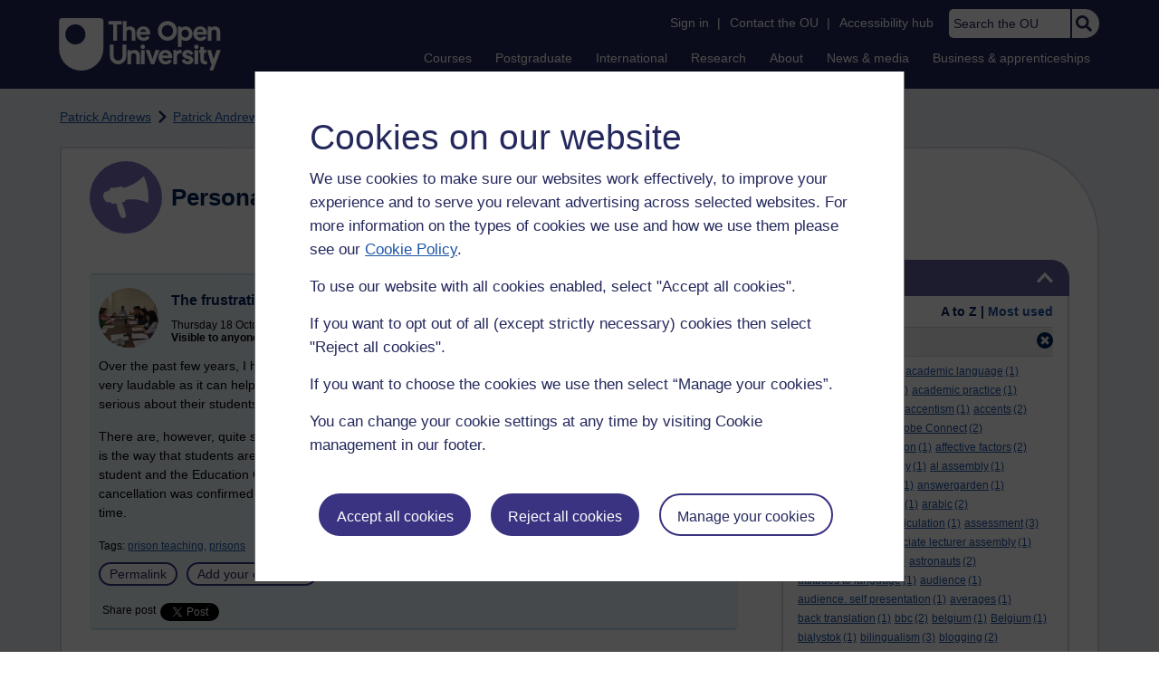

--- FILE ---
content_type: text/html; charset=utf-8
request_url: https://learn1.open.ac.uk/mod/oublog/view.php?user=12245&amp;taglimit=500&tag=prisons
body_size: 23711
content:
<!DOCTYPE html>

<html   dir="ltr" lang="en" xml:lang="en">


<head>
    <title>Personal Blogs | learn1</title>
    <link rel="icon" href="https://learn1.open.ac.uk/theme/image.php/osep/theme/1766054883/favicon" />
    <link rel="apple-touch-icon" href="https://learn1.open.ac.uk/theme/image.php/osep/theme/1766054883/apple-touch-icon" />
    <meta name="msapplication-TileColor" content="#ffffff" />
    <meta name="msapplication-TileImage" content="https://learn1.open.ac.uk/theme/image.php/osep/theme/1766054883/ou-logo" />

    <meta http-equiv="Content-Type" content="text/html; charset=utf-8" />
<meta name="keywords" content="moodle, Personal Blogs | learn1" />
<link rel="stylesheet" type="text/css" href="https://learn1.open.ac.uk/theme/yui_combo.php?rollup/3.18.1/yui-moodlesimple-min.css" /><script id="firstthemesheet" type="text/css">/** Required in order to fix style inclusion problems in IE with YUI **/</script><link rel="stylesheet" type="text/css" href="https://learn1.open.ac.uk/theme/styles.php/osep/1766054883_1764143049/all" />
<script>
//<![CDATA[
var M = {}; M.yui = {};
M.pageloadstarttime = new Date();
M.cfg = {"wwwroot":"https:\/\/learn1.open.ac.uk","apibase":"https:\/\/learn1.open.ac.uk\/r.php\/api","homeurl":{},"sesskey":"FKCFk1TfYl","sessiontimeout":"21600","sessiontimeoutwarning":"1200","themerev":"1766054883","slasharguments":1,"theme":"osep","iconsystemmodule":"core\/icon_system_standard","jsrev":"1767867986","admin":"admin","svgicons":true,"usertimezone":"Europe\/London","language":"en","courseId":1,"courseContextId":2,"contextid":15,"contextInstanceId":1,"langrev":1764239689,"templaterev":"1764844810","siteId":1,"userId":0};var yui1ConfigFn = function(me) {if(/-skin|reset|fonts|grids|base/.test(me.name)){me.type='css';me.path=me.path.replace(/\.js/,'.css');me.path=me.path.replace(/\/yui2-skin/,'/assets/skins/sam/yui2-skin')}};
var yui2ConfigFn = function(me) {var parts=me.name.replace(/^moodle-/,'').split('-'),component=parts.shift(),module=parts[0],min='-min';if(/-(skin|core)$/.test(me.name)){parts.pop();me.type='css';min=''}
if(module){var filename=parts.join('-');me.path=component+'/'+module+'/'+filename+min+'.'+me.type}else{me.path=component+'/'+component+'.'+me.type}};
YUI_config = {"debug":false,"base":"https:\/\/learn1.open.ac.uk\/lib\/yuilib\/3.18.1\/","comboBase":"https:\/\/learn1.open.ac.uk\/theme\/yui_combo.php?","combine":true,"filter":null,"insertBefore":"firstthemesheet","groups":{"yui2":{"base":"https:\/\/learn1.open.ac.uk\/lib\/yuilib\/2in3\/2.9.0\/build\/","comboBase":"https:\/\/learn1.open.ac.uk\/theme\/yui_combo.php?","combine":true,"ext":false,"root":"2in3\/2.9.0\/build\/","patterns":{"yui2-":{"group":"yui2","configFn":yui1ConfigFn}}},"moodle":{"name":"moodle","base":"https:\/\/learn1.open.ac.uk\/theme\/yui_combo.php?m\/1767867986\/","combine":true,"comboBase":"https:\/\/learn1.open.ac.uk\/theme\/yui_combo.php?","ext":false,"root":"m\/1767867986\/","patterns":{"moodle-":{"group":"moodle","configFn":yui2ConfigFn}},"filter":null,"modules":{"moodle-core-handlebars":{"condition":{"trigger":"handlebars","when":"after"}},"moodle-core-maintenancemodetimer":{"requires":["base","node"]},"moodle-core-notification":{"requires":["moodle-core-notification-dialogue","moodle-core-notification-alert","moodle-core-notification-confirm","moodle-core-notification-exception","moodle-core-notification-ajaxexception"]},"moodle-core-notification-dialogue":{"requires":["base","node","panel","escape","event-key","dd-plugin","moodle-core-widget-focusafterclose","moodle-core-lockscroll"]},"moodle-core-notification-alert":{"requires":["moodle-core-notification-dialogue"]},"moodle-core-notification-confirm":{"requires":["moodle-core-notification-dialogue"]},"moodle-core-notification-exception":{"requires":["moodle-core-notification-dialogue"]},"moodle-core-notification-ajaxexception":{"requires":["moodle-core-notification-dialogue"]},"moodle-core-actionmenu":{"requires":["base","event","node-event-simulate"]},"moodle-core-chooserdialogue":{"requires":["base","panel","moodle-core-notification"]},"moodle-core-dragdrop":{"requires":["base","node","io","dom","dd","event-key","event-focus","moodle-core-notification"]},"moodle-core-blocks":{"requires":["base","node","io","dom","dd","dd-scroll","moodle-core-dragdrop","moodle-core-notification"]},"moodle-core-lockscroll":{"requires":["plugin","base-build"]},"moodle-core-event":{"requires":["event-custom"]},"moodle-core_availability-form":{"requires":["base","node","event","event-delegate","panel","moodle-core-notification-dialogue","json"]},"moodle-course-dragdrop":{"requires":["base","node","io","dom","dd","dd-scroll","moodle-core-dragdrop","moodle-core-notification","moodle-course-coursebase","moodle-course-util"]},"moodle-course-util":{"requires":["node"],"use":["moodle-course-util-base"],"submodules":{"moodle-course-util-base":{},"moodle-course-util-section":{"requires":["node","moodle-course-util-base"]},"moodle-course-util-cm":{"requires":["node","moodle-course-util-base"]}}},"moodle-course-management":{"requires":["base","node","io-base","moodle-core-notification-exception","json-parse","dd-constrain","dd-proxy","dd-drop","dd-delegate","node-event-delegate"]},"moodle-course-categoryexpander":{"requires":["node","event-key"]},"moodle-form-shortforms":{"requires":["node","base","selector-css3","moodle-core-event"]},"moodle-form-dateselector":{"requires":["base","node","overlay","calendar"]},"moodle-question-searchform":{"requires":["base","node"]},"moodle-question-chooser":{"requires":["moodle-core-chooserdialogue"]},"moodle-availability_completion-form":{"requires":["base","node","event","moodle-core_availability-form"]},"moodle-availability_dar-form":{"requires":["base","node","event","moodle-core_availability-form"]},"moodle-availability_date-form":{"requires":["base","node","event","io","moodle-core_availability-form"]},"moodle-availability_grade-form":{"requires":["base","node","event","moodle-core_availability-form"]},"moodle-availability_group-form":{"requires":["base","node","event","moodle-core_availability-form"]},"moodle-availability_grouping-form":{"requires":["base","node","event","moodle-core_availability-form"]},"moodle-availability_mobileapp-form":{"requires":["base","node","event","moodle-core_availability-form"]},"moodle-availability_otheractivity-form":{"requires":["base","node","event","moodle-core_availability-form"]},"moodle-availability_profile-form":{"requires":["base","node","event","moodle-core_availability-form"]},"moodle-mod_assign-history":{"requires":["node","transition"]},"moodle-mod_customcert-rearrange":{"requires":["dd-delegate","dd-drag"]},"moodle-mod_forumng-savecheck":{"requires":["base","node","io","moodle-core-notification-alert"]},"moodle-mod_quiz-quizbase":{"requires":["base","node"]},"moodle-mod_quiz-toolboxes":{"requires":["base","node","event","event-key","io","moodle-mod_quiz-quizbase","moodle-mod_quiz-util-slot","moodle-core-notification-ajaxexception"]},"moodle-mod_quiz-dragdrop":{"requires":["base","node","io","dom","dd","dd-scroll","moodle-core-dragdrop","moodle-core-notification","moodle-mod_quiz-quizbase","moodle-mod_quiz-util-base","moodle-mod_quiz-util-page","moodle-mod_quiz-util-slot","moodle-course-util"]},"moodle-mod_quiz-modform":{"requires":["base","node","event"]},"moodle-mod_quiz-util":{"requires":["node","moodle-core-actionmenu"],"use":["moodle-mod_quiz-util-base"],"submodules":{"moodle-mod_quiz-util-base":{},"moodle-mod_quiz-util-slot":{"requires":["node","moodle-mod_quiz-util-base"]},"moodle-mod_quiz-util-page":{"requires":["node","moodle-mod_quiz-util-base"]}}},"moodle-mod_quiz-autosave":{"requires":["base","node","event","event-valuechange","node-event-delegate","io-form","datatype-date-format"]},"moodle-mod_quiz-questionchooser":{"requires":["moodle-core-chooserdialogue","moodle-mod_quiz-util","querystring-parse"]},"moodle-message_airnotifier-toolboxes":{"requires":["base","node","io"]},"moodle-report_eventlist-eventfilter":{"requires":["base","event","node","node-event-delegate","datatable","autocomplete","autocomplete-filters"]},"moodle-report_loglive-fetchlogs":{"requires":["base","event","node","io","node-event-delegate"]},"moodle-gradereport_history-userselector":{"requires":["escape","event-delegate","event-key","handlebars","io-base","json-parse","moodle-core-notification-dialogue"]},"moodle-qbank_editquestion-chooser":{"requires":["moodle-core-chooserdialogue"]},"moodle-tool_lp-dragdrop-reorder":{"requires":["moodle-core-dragdrop"]},"moodle-assignfeedback_editpdf-editor":{"requires":["base","event","node","io","graphics","json","event-move","event-resize","transition","querystring-stringify-simple","moodle-core-notification-dialog","moodle-core-notification-alert","moodle-core-notification-warning","moodle-core-notification-exception","moodle-core-notification-ajaxexception"]}}},"gallery":{"name":"gallery","base":"https:\/\/learn1.open.ac.uk\/lib\/yuilib\/gallery\/","combine":true,"comboBase":"https:\/\/learn1.open.ac.uk\/theme\/yui_combo.php?","ext":false,"root":"gallery\/1767867986\/","patterns":{"gallery-":{"group":"gallery"}}}},"modules":{"core_filepicker":{"name":"core_filepicker","fullpath":"https:\/\/learn1.open.ac.uk\/lib\/javascript.php\/1767867986\/repository\/filepicker.js","requires":["base","node","node-event-simulate","json","async-queue","io-base","io-upload-iframe","io-form","yui2-treeview","panel","cookie","datatable","datatable-sort","resize-plugin","dd-plugin","escape","moodle-core_filepicker","moodle-core-notification-dialogue"]},"core_comment":{"name":"core_comment","fullpath":"https:\/\/learn1.open.ac.uk\/lib\/javascript.php\/1767867986\/comment\/comment.js","requires":["base","io-base","node","json","yui2-animation","overlay","escape"]}},"logInclude":[],"logExclude":[],"logLevel":null};
M.yui.loader = {modules: {}};

//]]>
</script>

<link rel="alternate" type="application/atom+xml" title="Atom feed" href="https://learn1.open.ac.uk/mod/oublog/feed.php?format=atom&amp;blog=1&amp;bloginstance=4071&amp;comments=" /><link rel="alternate" type="application/atom+xml" title="RSS feed" href="https://learn1.open.ac.uk/mod/oublog/feed.php?format=rss&amp;blog=1&amp;bloginstance=4071&amp;comments=" />
    
<meta property="og:image" content="https://www.open.ac.uk/ouheaders/gui/Open_University_OG_Image.png"><meta property="og:image:alt" content="The Open University"><meta property="twitter:image" content="https://www.open.ac.uk/ouheaders/gui/Open_University_OG_Image.png"><meta property="og:title" content="The Open University"><!-- ou-head v2.0.0.793 -->

<script src="https://de.cdn-v3.conductrics.com/ac-LXFBNkXiNm/v3/agent-api/js/f-dWyHnIAdDA/dt-EzQ29xSsSbrFdEypQszyo9LrPicxDP?apikey=api-Yj4rznDbbdMSfZflSxhm7BLtxY"></script>

<!-- Google Tag Manager Generic Data Layer -->
<!-- Make sure any site specific layers happen before this line -->
<script>/*<![CDATA[*/window.dataLayer = window.dataLayer || [];/*]]>*/</script>
<!-- End Google Tag Manager Generic Data Layer -->

<!-- Google Tag Manager -->

<script>/*<![CDATA[*/   (function(w,d,s,l,i){w[l]=w[l]||[];w[l].push({'gtm.start':
 new Date().getTime(),event:'gtm.js'});var f=d.getElementsByTagName(s)[0],
 j=d.createElement(s),dl=l!='dataLayer'?'&l='+l:'';j.async=true;j.src=
 'https://sgtm.open.ac.uk/gtm.js?id='+i+dl;f.parentNode.insertBefore(j,f);
 })(window,document,'script','dataLayer','GTM-PPS2SH');
   /*]]>*/</script>
<!-- End Google Tag Manager -->
<!-- Silktide scripting -->
<script defer src="https://analytics.silktide.com/6df84daffb8465655442c815000dfa70.js"></script><script>
      (function (s,i,l,k,y) {
      s[i] = s[i] || y;
      s[l] = s[l] || [];
      s[k] = function(e, p) { p = p || {}; p.event = e; s[l].push(p); };
      s[k]('page_load');
      })(window, 'stConfig', 'stEvents', 'silktide', {});
    </script>
<!-- End Silktide scripting -->

<!-- Start JS-->
<script src="/ouheaders/js/headerfooter.min.js?2.0.0.793"></script>
<!-- End JS replacement -->

<!-- Stylesheets --><link rel="stylesheet" type="text/css" href="/ouheaders/gui/headerfooter.css?2.0.0.793" media="screen">

<!--[if lt IE 9]><link rel="stylesheet" href="/ouheaders/gui/header-footer-ie.css" /><![endif]-->
<link rel="stylesheet" href="/ouheaders/gui/headerfooter-print.css?2.0.0.793" media="print">

<!-- Stylesheets For cassie cookie widget -->
<link rel="stylesheet" type="text/css" href="/ouheaders/gui/cassiecookiewidget.css?2.0.0.793" media="screen">
<!-- End of Stylesheets For cassie cookie widget -->

<!-- End ou-head v2.0.0.793 -->

    <meta name="viewport" content="width=device-width, initial-scale=1.0" />

    <!-- Ouput content for custom CSS. -->
</head>


<body  id="page-mod-oublog-view" class="osep-layoutright osep-courseformat-site osep-mobile ouheaderversion2_0_0_793 format-site osep-disable-usertours  path-mod path-mod-oublog chrome dir-ltr lang-en yui-skin-sam yui3-skin-sam learn1-open-ac-uk pagelayout-incourse course-1 context-15 cmid-1 cm-type-oublog notloggedin theme ou-ia-public">

<!-- ou-header v2.0.0.793 -->
<div class="ou_gtaiframe"><noscript><iframe src="https://sgtm.open.ac.uk/ns.html?id=GTM-PPS2SH" height="0" width="0" style="display:none;visibility:hidden" name="GTM"></iframe></noscript></div>
<div id="ou-head">
   <div id="ou-header"><a class="ou-skip" href="#maincontent" id="ou-skip-anchor-tutor-home" data-translate="true"><i class="int-icon int-icon-arrow-circle-down"></i>Skip to content
         </a>
      
      <div id="ou-logo">
         <a class="ou-logo england" href="https://www.open.ac.uk/" title="The Open University">
            <img src="/ouheaders/gui/OU_Logo_Mobile.svg?2.0.0.793" srcset="/ouheaders/gui/OU_Logo_Mobile.svg?2.0.0.793 1x, /ouheaders/gui/OU_Logo_Mobile.svg?2.0.0.793 2x" alt="The Open University">
            </a>
         <a class="ou-logo roi" href="https://www.open.ac.uk/republic-of-ireland/" title="The Open University">
            <img src="/ouheaders/gui/OU_Logo_Mobile.svg?2.0.0.793" srcset="/ouheaders/gui/OU_Logo_Mobile.svg?2.0.0.793 1x, /ouheaders/gui/OU_Logo_Mobile.svg?2.0.0.793 2x" alt="The Open University">
            </a>
         <a class="ou-logo nir" href="https://www.open.ac.uk/northern-ireland/" title="The Open University">
            <img src="/ouheaders/gui/OU_Logo_Mobile.svg?2.0.0.793" srcset="/ouheaders/gui/OU_Logo_Mobile.svg?2.0.0.793 1x, /ouheaders/gui/OU_Logo_Mobile.svg?2.0.0.793 2x" alt="The Open University">
            </a>
         <a class="ou-logo scotland" href="https://www.open.ac.uk/scotland/" title="The Open University">
            <img src="/ouheaders/gui/OU_Logo_Mobile.svg?2.0.0.793" srcset="/ouheaders/gui/OU_Logo_Mobile.svg?2.0.0.793 1x, /ouheaders/gui/OU_Logo_Mobile.svg?2.0.0.793 2x" alt="The Open University">
            </a>
         <a class="ou-logo wales" href="https://www.open.ac.uk/wales/en/" title="The Open University">
            <img src="/ouheaders/gui/OU_Logo_Mobile.svg?2.0.0.793" srcset="/ouheaders/gui/OU_Logo_Mobile.svg?2.0.0.793 1x, /ouheaders/gui/OU_Logo_Mobile.svg?2.0.0.793 2x" alt="The Open University">
            </a>
         <a class="ou-logo cymraeg" href="https://www.open.ac.uk/wales/cy/" title="The Open University">
            <img src="/ouheaders/gui/OU_Logo_Mobile.svg?2.0.0.793" srcset="/ouheaders/gui/OU_Logo_Mobile.svg?2.0.0.793 1x, /ouheaders/gui/OU_Logo_Mobile.svg?2.0.0.793 2x" alt="The Open University">
            </a>
         <a class="ou-logo nonav" href="javascript:void(0);" title="The Open University">
            <img src="/ouheaders/gui/OU_Logo_Mobile.svg?2.0.0.793" srcset="/ouheaders/gui/OU_Logo_Mobile.svg?2.0.0.793 1x, /ouheaders/gui/OU_Logo_Mobile.svg?2.0.0.793 2x" alt="The Open University">
            </a>
         </div>
      <div id="mod-mobile-basket"><button onclick="javascript:mc_show_mobile_basket()" id="mod-basket-link" aria-label="Shopping cart - Your module choices"><i class="int-icon int-icon-shopping-cart int-icon-2x"></i><span id="mc-mobilecredits">0</span>cr
            </button></div>
      <div class="ou-identity">
         <p class="ou-identity-name" data-hj-masked=""></p>
      </div>
      <div class="ou-mobile-menu-toggle-div"><a href="#" class="ou-mobile-menu-toggle icon-up" id="ou-mobile-menu-toggle"><img src="/ouheaders/gui/Accordion_Chevron_Down.svg?2.0.0.793" srcset="/ouheaders/gui/Accordion_Chevron_Down.svg?2.0.0.793 1x, /ouheaders/gui/Accordion_Chevron_Down.svg?2.0.0.793 2x" alt="Toggle service links" title="Toggle service links"></a></div>
      
      <div id="ou-header-nav">
         <div id="ou-service-links" aria-label="Your links" role="navigation">
            <div id="ou-identity">
               <p class="ou-identity-name" data-hj-masked=""></p>
               <p id="ou-identity-id" data-hj-masked=""></p>
            </div>
            <ul>
               <li class="ou-role-signin" id="ou-signin1"><a href="https://msds.open.ac.uk/signon/sams001.aspx" id="ou-signin2" data-translate="true">Sign in</a><span>|</span></li>
               <li class="ou-role-signout ou-header-remove" id="ou-signout"><a href="https://msds.open.ac.uk/signon/samsoff.aspx" id="ou-signout2" data-translate="true">Sign out</a><span>|</span></li>
               
               <li id="ou-myaccount" class="ou-header-remove">
                  <a href="https://msds.open.ac.uk/students/" data-translate="true">My Account</a>
                  <span>|</span>
                  </li>
               
               <li id="ou-studenthome" class="ou-header-remove">
                  <a href="https://msds.open.ac.uk/students/" data-translate="true">StudentHome</a>
                  <span>|</span>
                  </li>
               
               <li id="ou-tutorhome" class="ou-header-remove">
                  <a href="https://msds.open.ac.uk/tutorhome/" data-translate="true">TutorHome</a>
                  <span>|</span>
                  </li>
               
               <li id="ou-intranethome" class="ou-header-remove">
                  <a href="https://intranet.open.ac.uk/oulife-home/" data-translate="true">IntranetHome</a>
                  <span>|</span>
                  </li>
               
               <li id="ou-contact"><a href="https://www.open.ac.uk/contact" data-translate="true" class="ou-ia-public" id="ou-public-contact">Contact the OU</a><a href="https://www2.open.ac.uk/students/help/your-contacts/" data-translate="true" class="ou-ia-student" id="ou-student-contact">Contact the OU</a><a href="https://www2.open.ac.uk/tutors/help/who-to-contact/" data-translate="true" class="ou-ia-tutor" id="ou-tutor-contact">Contact the OU</a><span>|</span></li>
               <li><a href="https://www.open.ac.uk/about/main/strategy-and-policies/policies-and-statements/website-accessibility-open-university" data-translate="true" class="ou-display-public-tutor">Accessibility hub</a><a href="https://www.open.ac.uk/about/main/strategy-and-policies/policies-and-statements/website-accessibility-open-university/" data-translate="true" class="ou-ia-student">Accessibility hub</a></li>
               <li class="ou-search ou-ia-public"><label for="ou-header-search-public" class="ou-hide" data-translate="true">Search the OU</label><input type="search" id="ou-header-search-public" class="ou-header-search" name="q" data-translate="true" placeholder="Search the OU" onkeyup="javascript: onSearchBoxInput(event);"><div class="ou-button-container"><button type="button" value="Search" id="search-button-header" onclick="submitSearch('ou-header-search-public');"><img src="/ouheaders/gui/Search_Icon_Magnifier.svg?2.0.0.793" srcset="/ouheaders/gui/Search_Icon_Magnifier.svg?2.0.0.793 1x, /ouheaders/gui/Search_Icon_Magnifier.svg?2.0.0.793 2x" alt="Search" title="Search"></button></div>
               </li>
            </ul>
         </div>
         <!-- end ou-service-links -->
         <div class="ou-ia-nav" id="ou-ia-nav" aria-label="Main" role="navigation">
            
            <ul class="ou-ia-public">
               
               <li class="ou-ia-courses">
                  <a href="https://www.open.ac.uk/courses">Courses</a>
                  </li>
               
               <li class="ou-ia-postgraduate">
                  <a href="https://www.open.ac.uk/postgraduate">Postgraduate</a>
                  </li>
               
               <li class="ou-ia-inter_national">
                  <a href="https://www.open.ac.uk/courses/international-students">International</a>
                  </li>
               
               <li class="ou-ia-research">
                  <a href="https://research.open.ac.uk/">Research</a>
                  </li>
               
               <li class="ou-ia-about">
                  <a href="https://about.open.ac.uk/">About</a>
                  </li>
               
               <li class="ou-ia-news">
                  <a href="https://www.open.ac.uk/blogs/news/">News &amp; media</a>
                  </li>
               
               <li class="ou-ia-business">
                  <a href="https://business.open.ac.uk/">Business &amp; apprenticeships</a>
                  </li>
               </ul>
            </div>
         <!-- end ou-ia-nav -->
         </div>
      <!--end ou-header-navigation-->
      </div>
</div><!-- End ou-header v2.0.0.793 -->
<script>
const ouHeaderLink = document.querySelector('#ou-header a.ou-skip');
if (ouHeaderLink) {
    ouHeaderLink.addEventListener('click', function(e) {
        e.preventDefault();
        location.hash = '';
        location.hash = '#maincontent';
    });
} else {
    console.log('theme_osep: Unable to activate OU header skip link');
}
</script>











<div>
    <a class="visually-hidden-focusable" href="#maincontent">Skip to main content</a>
</div><script src="https://learn1.open.ac.uk/lib/javascript.php/1767867986/lib/polyfills/polyfill.js"></script>
<script src="https://learn1.open.ac.uk/theme/yui_combo.php?rollup/3.18.1/yui-moodlesimple-min.js"></script><script src="https://learn1.open.ac.uk/lib/javascript.php/1767867986/lib/javascript-static.js"></script>
<script>
//<![CDATA[
document.body.className += ' jsenabled';
//]]>
</script>



<div id="ou-org">
   
    <div id="ou-site">
        <div class="osep" id="ou-site-body">
            
            <div id="page">
                    <header id="page-header"><div id="course-header"></div><div class="clearfix" id="page-navbar"><div class="breadcrumb-nav"><nav aria-label="Breadcrumbs"><ul><li><span itemscope="" itemtype="http://data-vocabulary.org/Breadcrumb"><a itemprop="url" href="https://learn1.open.ac.uk/user/view.php?id=12245"><span itemprop="title">Patrick Andrews</span></a></span></li><li><img src="https://learn1.open.ac.uk/theme/image.php/osep/theme_osep/1766054883/nav-separator" alt="" /> <span itemscope="" itemtype="http://data-vocabulary.org/Breadcrumb"><a itemprop="url" href="https://learn1.open.ac.uk/mod/oublog/view.php?user=12245"><span itemprop="title">Patrick Andrews's blog</span></a></span></li><li><img src="https://learn1.open.ac.uk/theme/image.php/osep/theme_osep/1766054883/nav-separator" alt="" /> <span tabindex="0">Filter: prisons</span></li></ul></nav></div></div></header>
                
                
                <div id="page-content" class="">
                    
                    <div id="osep-pagewrapper" class="">
                            <div id="osep-mobileheading"><h2>Personal Blogs</h2></div>
                        
                            <div id="osep-sidecol">
                                <aside id="block-region-side-post" class="block-region osep-postblocks" data-blockregion="side-post" data-droptarget="1" aria-labelledby="side-post-block-region-heading"><a href="#sb-2" class="sr-only sr-only-focusable">Skip Tags</a>



<section id="oublog-tags"
         class=" block block__fake block_with_controls
         card mb-3  oublog-sideblock block block_fake osep-hastitle"
         role="complementary"
         data-block="_fake"
         data-instanceid="0"
         data-instance-id="0"
         aria-labelledby="instance-0fboublog-tags-header"
    >

    <div class="card-body p-3">

            <h2 id="instance-0fboublog-tags-header" class="card-title d-inline"
                title="Tags">Tags</h2>


            <div class="block-controls pull-right header">
                <div class="osep-showhide-desktop">
    <img class="osep-hideblock" tabindex="0" src="https://learn1.open.ac.uk/theme/image.php/osep/core/1766054883/t/switch_minus_white"
         alt="Hide Tags block"
             data-osepid="0_oublog_blocktags"
/>
    <img class="osep-showblock" tabindex="0" src="https://learn1.open.ac.uk/theme/image.php/osep/core/1766054883/t/switch_plus_white"
         alt="Show Tags block"
         data-osepid="0_oublog_blocktags"
/>
</div>
<div class="osep-showhide-mobile">
    <img class="osep-hideblock" tabindex="0" src="https://learn1.open.ac.uk/theme/image.php/osep/core/1766054883/t/switch_minus_white"
         alt="Hide Tags block"/>
    <img class="osep-showblock" tabindex="0" src="https://learn1.open.ac.uk/theme/image.php/osep/core/1766054883/t/switch_plus_white"
         alt="Show Tags block"/>
</div>
            </div>

        <div class="card-text content mt-3 osep-showhideblock" data-osepshowhide='0'>
            <div class="oublog-tag-order">Order:<a class="btn btn-link p-0" role="button"
    data-bs-container="body" data-bs-toggle="popover" data-bs-trigger="click"
    data-bs-placement="right"
    data-bs-html="true" tabindex="0" data-bs-trigger="focus"
    data-bs-content="
        <div class='help-popover-container'>
            <div class='popover-head'>Order:</div>
            <div class='popover-content'>
                &lt;div class=&quot;no-overflow&quot;&gt;&lt;p&gt;You can choose to order the display of the list of tags used,
either in alphabetical order or by number of posts used in.
Select the two links to switch between ordering methods,
this choice is remembered and will be used on subsequent views.&lt;/p&gt;
&lt;/div&gt;
            </div>
         </div>
        ">
  <img class="icon " alt="Help with Order:" title="Help with Order:" src="https://learn1.open.ac.uk/theme/image.php/osep/core/1766054883/help" />
</a><span class="oublog-tag-order-actions">&nbsp;A to Z | <a href="https://learn1.open.ac.uk/mod/oublog/view.php?id=0&amp;user=12245&amp;page=0&amp;tag=prisons&amp;tagorder=use&amp;taglimit=500">Most used</a></span></div><div class="oublog-filter-tag clearfix">Filter:&nbsp;<span class="oublog-filter-tag-item"><a href="/mod/oublog/view.php?user=12245&amp;amp;taglimit=500&amp;tag=prisons" class="oublog-filter-tag-cloud-0"><span class="oublog-filter-tagname">prisons</span><span class="oublog-filter-tagcount"> (2)</span></a></span><a href="/mod/oublog/view.php?user=12245&amp;amp;taglimit=500" title="Click to remove filter tag" id="close-filter-icon"><img src="https://learn1.open.ac.uk/theme/image.php/osep/oublog/1766054883/close_button_rgb_30px" class="close-filter-icon" /></a></div><div class="oublog-tag-items"><a href="/mod/oublog/view.php?user=12245&amp;tag=Academic+English" class="oublog-tag-cloud-0"><span class="oublog-tagname">Academic&nbsp;English</span><span class="oublog-tagcount">(1)</span></a> <a href="/mod/oublog/view.php?user=12245&amp;tag=academic+language" class="oublog-tag-cloud-0"><span class="oublog-tagname">academic&nbsp;language</span><span class="oublog-tagcount">(1)</span></a> <a href="/mod/oublog/view.php?user=12245&amp;tag=academic+literacies" class="oublog-tag-cloud-0"><span class="oublog-tagname">academic&nbsp;literacies</span><span class="oublog-tagcount">(1)</span></a> <a href="/mod/oublog/view.php?user=12245&amp;tag=academic+practice" class="oublog-tag-cloud-0"><span class="oublog-tagname">academic&nbsp;practice</span><span class="oublog-tagcount">(1)</span></a> <a href="/mod/oublog/view.php?user=12245&amp;tag=academic+writing" class="oublog-tag-cloud-1"><span class="oublog-tagname">academic&nbsp;writing</span><span class="oublog-tagcount">(8)</span></a> <a href="/mod/oublog/view.php?user=12245&amp;tag=accentism" class="oublog-tag-cloud-0"><span class="oublog-tagname">accentism</span><span class="oublog-tagcount">(1)</span></a> <a href="/mod/oublog/view.php?user=12245&amp;tag=accents" class="oublog-tag-cloud-0"><span class="oublog-tagname">accents</span><span class="oublog-tagcount">(2)</span></a> <a href="/mod/oublog/view.php?user=12245&amp;tag=adobe+connect" class="oublog-tag-cloud-0"><span class="oublog-tagname">adobe&nbsp;connect</span><span class="oublog-tagcount">(7)</span></a> <a href="/mod/oublog/view.php?user=12245&amp;tag=Adobe+Connect" class="oublog-tag-cloud-0"><span class="oublog-tagname">Adobe&nbsp;Connect</span><span class="oublog-tagcount">(2)</span></a> <a href="/mod/oublog/view.php?user=12245&amp;tag=affective+communication" class="oublog-tag-cloud-0"><span class="oublog-tagname">affective&nbsp;communication</span><span class="oublog-tagcount">(1)</span></a> <a href="/mod/oublog/view.php?user=12245&amp;tag=affective+factors" class="oublog-tag-cloud-0"><span class="oublog-tagname">affective&nbsp;factors</span><span class="oublog-tagcount">(2)</span></a> <a href="/mod/oublog/view.php?user=12245&amp;tag=affordances" class="oublog-tag-cloud-0"><span class="oublog-tagname">affordances</span><span class="oublog-tagcount">(1)</span></a> <a href="/mod/oublog/view.php?user=12245&amp;tag=agency" class="oublog-tag-cloud-0"><span class="oublog-tagname">agency</span><span class="oublog-tagcount">(1)</span></a> <a href="/mod/oublog/view.php?user=12245&amp;tag=al+assembly" class="oublog-tag-cloud-0"><span class="oublog-tagname">al&nbsp;assembly</span><span class="oublog-tagcount">(1)</span></a> <a href="/mod/oublog/view.php?user=12245&amp;tag=Albania" class="oublog-tag-cloud-0"><span class="oublog-tagname">Albania</span><span class="oublog-tagcount">(1)</span></a> <a href="/mod/oublog/view.php?user=12245&amp;tag=analytics" class="oublog-tag-cloud-0"><span class="oublog-tagname">analytics</span><span class="oublog-tagcount">(1)</span></a> <a href="/mod/oublog/view.php?user=12245&amp;tag=answergarden" class="oublog-tag-cloud-0"><span class="oublog-tagname">answergarden</span><span class="oublog-tagcount">(1)</span></a> <a href="/mod/oublog/view.php?user=12245&amp;tag=antisemitism" class="oublog-tag-cloud-0"><span class="oublog-tagname">antisemitism</span><span class="oublog-tagcount">(1)</span></a> <a href="/mod/oublog/view.php?user=12245&amp;tag=apps" class="oublog-tag-cloud-0"><span class="oublog-tagname">apps</span><span class="oublog-tagcount">(1)</span></a> <a href="/mod/oublog/view.php?user=12245&amp;tag=arabic" class="oublog-tag-cloud-0"><span class="oublog-tagname">arabic</span><span class="oublog-tagcount">(2)</span></a> <a href="/mod/oublog/view.php?user=12245&amp;tag=artful+language" class="oublog-tag-cloud-0"><span class="oublog-tagname">artful&nbsp;language</span><span class="oublog-tagcount">(1)</span></a> <a href="/mod/oublog/view.php?user=12245&amp;tag=articulation" class="oublog-tag-cloud-0"><span class="oublog-tagname">articulation</span><span class="oublog-tagcount">(1)</span></a> <a href="/mod/oublog/view.php?user=12245&amp;tag=assessment" class="oublog-tag-cloud-0"><span class="oublog-tagname">assessment</span><span class="oublog-tagcount">(3)</span></a> <a href="/mod/oublog/view.php?user=12245&amp;tag=assignments" class="oublog-tag-cloud-0"><span class="oublog-tagname">assignments</span><span class="oublog-tagcount">(3)</span></a> <a href="/mod/oublog/view.php?user=12245&amp;tag=associate+lecturer+assembly" class="oublog-tag-cloud-0"><span class="oublog-tagname">associate&nbsp;lecturer&nbsp;assembly</span><span class="oublog-tagcount">(1)</span></a> <a href="/mod/oublog/view.php?user=12245&amp;tag=associate+lecturers" class="oublog-tag-cloud-0"><span class="oublog-tagname">associate&nbsp;lecturers</span><span class="oublog-tagcount">(2)</span></a> <a href="/mod/oublog/view.php?user=12245&amp;tag=astronauts" class="oublog-tag-cloud-0"><span class="oublog-tagname">astronauts</span><span class="oublog-tagcount">(2)</span></a> <a href="/mod/oublog/view.php?user=12245&amp;tag=attitudes+to+language" class="oublog-tag-cloud-0"><span class="oublog-tagname">attitudes&nbsp;to&nbsp;language</span><span class="oublog-tagcount">(1)</span></a> <a href="/mod/oublog/view.php?user=12245&amp;tag=audience" class="oublog-tag-cloud-0"><span class="oublog-tagname">audience</span><span class="oublog-tagcount">(1)</span></a> <a href="/mod/oublog/view.php?user=12245&amp;tag=audience.+self+presentation" class="oublog-tag-cloud-0"><span class="oublog-tagname">audience.&nbsp;self&nbsp;presentation</span><span class="oublog-tagcount">(1)</span></a> <a href="/mod/oublog/view.php?user=12245&amp;tag=averages" class="oublog-tag-cloud-0"><span class="oublog-tagname">averages</span><span class="oublog-tagcount">(1)</span></a> <a href="/mod/oublog/view.php?user=12245&amp;tag=back+translation" class="oublog-tag-cloud-0"><span class="oublog-tagname">back&nbsp;translation</span><span class="oublog-tagcount">(1)</span></a> <a href="/mod/oublog/view.php?user=12245&amp;tag=bbc" class="oublog-tag-cloud-0"><span class="oublog-tagname">bbc</span><span class="oublog-tagcount">(2)</span></a> <a href="/mod/oublog/view.php?user=12245&amp;tag=belgium" class="oublog-tag-cloud-0"><span class="oublog-tagname">belgium</span><span class="oublog-tagcount">(1)</span></a> <a href="/mod/oublog/view.php?user=12245&amp;tag=Belgium" class="oublog-tag-cloud-0"><span class="oublog-tagname">Belgium</span><span class="oublog-tagcount">(1)</span></a> <a href="/mod/oublog/view.php?user=12245&amp;tag=bialystok" class="oublog-tag-cloud-0"><span class="oublog-tagname">bialystok</span><span class="oublog-tagcount">(1)</span></a> <a href="/mod/oublog/view.php?user=12245&amp;tag=bilingualism" class="oublog-tag-cloud-0"><span class="oublog-tagname">bilingualism</span><span class="oublog-tagcount">(3)</span></a> <a href="/mod/oublog/view.php?user=12245&amp;tag=blogging" class="oublog-tag-cloud-0"><span class="oublog-tagname">blogging</span><span class="oublog-tagcount">(2)</span></a> <a href="/mod/oublog/view.php?user=12245&amp;tag=blurring+boundaries" class="oublog-tag-cloud-0"><span class="oublog-tagname">blurring&nbsp;boundaries</span><span class="oublog-tagcount">(1)</span></a> <a href="/mod/oublog/view.php?user=12245&amp;tag=bnc" class="oublog-tag-cloud-0"><span class="oublog-tagname">bnc</span><span class="oublog-tagcount">(1)</span></a> <a href="/mod/oublog/view.php?user=12245&amp;tag=Bob+Marley" class="oublog-tag-cloud-0"><span class="oublog-tagname">Bob&nbsp;Marley</span><span class="oublog-tagcount">(1)</span></a> <a href="/mod/oublog/view.php?user=12245&amp;tag=breakout+rooms" class="oublog-tag-cloud-0"><span class="oublog-tagname">breakout&nbsp;rooms</span><span class="oublog-tagcount">(1)</span></a> <a href="/mod/oublog/view.php?user=12245&amp;tag=brexit" class="oublog-tag-cloud-0"><span class="oublog-tagname">brexit</span><span class="oublog-tagcount">(7)</span></a> <a href="/mod/oublog/view.php?user=12245&amp;tag=browsers" class="oublog-tag-cloud-0"><span class="oublog-tagname">browsers</span><span class="oublog-tagcount">(1)</span></a> <a href="/mod/oublog/view.php?user=12245&amp;tag=bulgarian" class="oublog-tag-cloud-0"><span class="oublog-tagname">bulgarian</span><span class="oublog-tagcount">(1)</span></a> <a href="/mod/oublog/view.php?user=12245&amp;tag=business+english" class="oublog-tag-cloud-0"><span class="oublog-tagname">business&nbsp;english</span><span class="oublog-tagcount">(2)</span></a> <a href="/mod/oublog/view.php?user=12245&amp;tag=Cardiff" class="oublog-tag-cloud-0"><span class="oublog-tagname">Cardiff</span><span class="oublog-tagcount">(1)</span></a> <a href="/mod/oublog/view.php?user=12245&amp;tag=carter" class="oublog-tag-cloud-0"><span class="oublog-tagname">carter</span><span class="oublog-tagcount">(1)</span></a> <a href="/mod/oublog/view.php?user=12245&amp;tag=cartoon" class="oublog-tag-cloud-0"><span class="oublog-tagname">cartoon</span><span class="oublog-tagcount">(1)</span></a> <a href="/mod/oublog/view.php?user=12245&amp;tag=cases" class="oublog-tag-cloud-0"><span class="oublog-tagname">cases</span><span class="oublog-tagcount">(1)</span></a> <a href="/mod/oublog/view.php?user=12245&amp;tag=central+asia" class="oublog-tag-cloud-0"><span class="oublog-tagname">central&nbsp;asia</span><span class="oublog-tagcount">(1)</span></a> <a href="/mod/oublog/view.php?user=12245&amp;tag=challenge" class="oublog-tag-cloud-0"><span class="oublog-tagname">challenge</span><span class="oublog-tagcount">(1)</span></a> <a href="/mod/oublog/view.php?user=12245&amp;tag=chat+box" class="oublog-tag-cloud-0"><span class="oublog-tagname">chat&nbsp;box</span><span class="oublog-tagcount">(1)</span></a> <a href="/mod/oublog/view.php?user=12245&amp;tag=child+language" class="oublog-tag-cloud-0"><span class="oublog-tagname">child&nbsp;language</span><span class="oublog-tagcount">(1)</span></a> <a href="/mod/oublog/view.php?user=12245&amp;tag=china" class="oublog-tag-cloud-1"><span class="oublog-tagname">china</span><span class="oublog-tagcount">(9)</span></a> <a href="/mod/oublog/view.php?user=12245&amp;tag=chinese" class="oublog-tag-cloud-0"><span class="oublog-tagname">chinese</span><span class="oublog-tagcount">(4)</span></a> <a href="/mod/oublog/view.php?user=12245&amp;tag=Chinese" class="oublog-tag-cloud-0"><span class="oublog-tagname">Chinese</span><span class="oublog-tagcount">(1)</span></a> <a href="/mod/oublog/view.php?user=12245&amp;tag=chinese+english" class="oublog-tag-cloud-0"><span class="oublog-tagname">chinese&nbsp;english</span><span class="oublog-tagcount">(1)</span></a> <a href="/mod/oublog/view.php?user=12245&amp;tag=clil" class="oublog-tag-cloud-0"><span class="oublog-tagname">clil</span><span class="oublog-tagcount">(1)</span></a> <a href="/mod/oublog/view.php?user=12245&amp;tag=code+switching" class="oublog-tag-cloud-0"><span class="oublog-tagname">code&nbsp;switching</span><span class="oublog-tagcount">(1)</span></a> <a href="/mod/oublog/view.php?user=12245&amp;tag=collaboration" class="oublog-tag-cloud-0"><span class="oublog-tagname">collaboration</span><span class="oublog-tagcount">(4)</span></a> <a href="/mod/oublog/view.php?user=12245&amp;tag=collini" class="oublog-tag-cloud-0"><span class="oublog-tagname">collini</span><span class="oublog-tagcount">(1)</span></a> <a href="/mod/oublog/view.php?user=12245&amp;tag=colours" class="oublog-tag-cloud-0"><span class="oublog-tagname">colours</span><span class="oublog-tagcount">(1)</span></a> <a href="/mod/oublog/view.php?user=12245&amp;tag=commitment" class="oublog-tag-cloud-0"><span class="oublog-tagname">commitment</span><span class="oublog-tagcount">(2)</span></a> <a href="/mod/oublog/view.php?user=12245&amp;tag=communication" class="oublog-tag-cloud-0"><span class="oublog-tagname">communication</span><span class="oublog-tagcount">(3)</span></a> <a href="/mod/oublog/view.php?user=12245&amp;tag=computer+skills" class="oublog-tag-cloud-0"><span class="oublog-tagname">computer&nbsp;skills</span><span class="oublog-tagcount">(1)</span></a> <a href="/mod/oublog/view.php?user=12245&amp;tag=concordancer" class="oublog-tag-cloud-0"><span class="oublog-tagname">concordancer</span><span class="oublog-tagcount">(1)</span></a> <a href="/mod/oublog/view.php?user=12245&amp;tag=concordancing" class="oublog-tag-cloud-0"><span class="oublog-tagname">concordancing</span><span class="oublog-tagcount">(2)</span></a> <a href="/mod/oublog/view.php?user=12245&amp;tag=confidence" class="oublog-tag-cloud-0"><span class="oublog-tagname">confidence</span><span class="oublog-tagcount">(1)</span></a> <a href="/mod/oublog/view.php?user=12245&amp;tag=confidentiality" class="oublog-tag-cloud-0"><span class="oublog-tagname">confidentiality</span><span class="oublog-tagcount">(1)</span></a> <a href="/mod/oublog/view.php?user=12245&amp;tag=constraints" class="oublog-tag-cloud-0"><span class="oublog-tagname">constraints</span><span class="oublog-tagcount">(1)</span></a> <a href="/mod/oublog/view.php?user=12245&amp;tag=contexts" class="oublog-tag-cloud-0"><span class="oublog-tagname">contexts</span><span class="oublog-tagcount">(1)</span></a> <a href="/mod/oublog/view.php?user=12245&amp;tag=contingency" class="oublog-tag-cloud-0"><span class="oublog-tagname">contingency</span><span class="oublog-tagcount">(1)</span></a> <a href="/mod/oublog/view.php?user=12245&amp;tag=conversation+analysis" class="oublog-tag-cloud-0"><span class="oublog-tagname">conversation&nbsp;analysis</span><span class="oublog-tagcount">(1)</span></a> <a href="/mod/oublog/view.php?user=12245&amp;tag=cooperation" class="oublog-tag-cloud-0"><span class="oublog-tagname">cooperation</span><span class="oublog-tagcount">(1)</span></a> <a href="/mod/oublog/view.php?user=12245&amp;tag=copycatch" class="oublog-tag-cloud-0"><span class="oublog-tagname">copycatch</span><span class="oublog-tagcount">(1)</span></a> <a href="/mod/oublog/view.php?user=12245&amp;tag=corona" class="oublog-tag-cloud-0"><span class="oublog-tagname">corona</span><span class="oublog-tagcount">(1)</span></a> <a href="/mod/oublog/view.php?user=12245&amp;tag=coronavirus" class="oublog-tag-cloud-0"><span class="oublog-tagname">coronavirus</span><span class="oublog-tagcount">(3)</span></a> <a href="/mod/oublog/view.php?user=12245&amp;tag=corpus" class="oublog-tag-cloud-0"><span class="oublog-tagname">corpus</span><span class="oublog-tagcount">(5)</span></a> <a href="/mod/oublog/view.php?user=12245&amp;tag=corpus+linguistics" class="oublog-tag-cloud-0"><span class="oublog-tagname">corpus&nbsp;linguistics</span><span class="oublog-tagcount">(1)</span></a> <a href="/mod/oublog/view.php?user=12245&amp;tag=cosmonauts" class="oublog-tag-cloud-0"><span class="oublog-tagname">cosmonauts</span><span class="oublog-tagcount">(1)</span></a> <a href="/mod/oublog/view.php?user=12245&amp;tag=courts" class="oublog-tag-cloud-0"><span class="oublog-tagname">courts</span><span class="oublog-tagcount">(1)</span></a> <a href="/mod/oublog/view.php?user=12245&amp;tag=covid" class="oublog-tag-cloud-0"><span class="oublog-tagname">covid</span><span class="oublog-tagcount">(1)</span></a> <a href="/mod/oublog/view.php?user=12245&amp;tag=covid+19" class="oublog-tag-cloud-0"><span class="oublog-tagname">covid&nbsp;19</span><span class="oublog-tagcount">(1)</span></a> <a href="/mod/oublog/view.php?user=12245&amp;tag=creative+language" class="oublog-tag-cloud-0"><span class="oublog-tagname">creative&nbsp;language</span><span class="oublog-tagcount">(3)</span></a> <a href="/mod/oublog/view.php?user=12245&amp;tag=creativity" class="oublog-tag-cloud-0"><span class="oublog-tagname">creativity</span><span class="oublog-tagcount">(6)</span></a> <a href="/mod/oublog/view.php?user=12245&amp;tag=creoles" class="oublog-tag-cloud-0"><span class="oublog-tagname">creoles</span><span class="oublog-tagcount">(2)</span></a> <a href="/mod/oublog/view.php?user=12245&amp;tag=critical+reading" class="oublog-tag-cloud-0"><span class="oublog-tagname">critical&nbsp;reading</span><span class="oublog-tagcount">(3)</span></a> <a href="/mod/oublog/view.php?user=12245&amp;tag=critical+thinking" class="oublog-tag-cloud-0"><span class="oublog-tagname">critical&nbsp;thinking</span><span class="oublog-tagcount">(1)</span></a> <a href="/mod/oublog/view.php?user=12245&amp;tag=cultural+capital" class="oublog-tag-cloud-0"><span class="oublog-tagname">cultural&nbsp;capital</span><span class="oublog-tagcount">(1)</span></a> <a href="/mod/oublog/view.php?user=12245&amp;tag=culture" class="oublog-tag-cloud-0"><span class="oublog-tagname">culture</span><span class="oublog-tagcount">(4)</span></a> <a href="/mod/oublog/view.php?user=12245&amp;tag=daoud" class="oublog-tag-cloud-0"><span class="oublog-tagname">daoud</span><span class="oublog-tagcount">(1)</span></a> <a href="/mod/oublog/view.php?user=12245&amp;tag=data+base" class="oublog-tag-cloud-0"><span class="oublog-tagname">data&nbsp;base</span><span class="oublog-tagcount">(1)</span></a> <a href="/mod/oublog/view.php?user=12245&amp;tag=david+cameron" class="oublog-tag-cloud-0"><span class="oublog-tagname">david&nbsp;cameron</span><span class="oublog-tagcount">(1)</span></a> <a href="/mod/oublog/view.php?user=12245&amp;tag=david+crystal" class="oublog-tag-cloud-0"><span class="oublog-tagname">david&nbsp;crystal</span><span class="oublog-tagcount">(2)</span></a> <a href="/mod/oublog/view.php?user=12245&amp;tag=deductive" class="oublog-tag-cloud-0"><span class="oublog-tagname">deductive</span><span class="oublog-tagcount">(1)</span></a> <a href="/mod/oublog/view.php?user=12245&amp;tag=descriptivism" class="oublog-tag-cloud-0"><span class="oublog-tagname">descriptivism</span><span class="oublog-tagcount">(1)</span></a> <a href="/mod/oublog/view.php?user=12245&amp;tag=deutscher" class="oublog-tag-cloud-0"><span class="oublog-tagname">deutscher</span><span class="oublog-tagcount">(1)</span></a> <a href="/mod/oublog/view.php?user=12245&amp;tag=deviance" class="oublog-tag-cloud-0"><span class="oublog-tagname">deviance</span><span class="oublog-tagcount">(2)</span></a> <a href="/mod/oublog/view.php?user=12245&amp;tag=dialect" class="oublog-tag-cloud-0"><span class="oublog-tagname">dialect</span><span class="oublog-tagcount">(1)</span></a> <a href="/mod/oublog/view.php?user=12245&amp;tag=dialects" class="oublog-tag-cloud-0"><span class="oublog-tagname">dialects</span><span class="oublog-tagcount">(7)</span></a> <a href="/mod/oublog/view.php?user=12245&amp;tag=dingding" class="oublog-tag-cloud-0"><span class="oublog-tagname">dingding</span><span class="oublog-tagcount">(1)</span></a> <a href="/mod/oublog/view.php?user=12245&amp;tag=dingtalk" class="oublog-tag-cloud-0"><span class="oublog-tagname">dingtalk</span><span class="oublog-tagcount">(2)</span></a> <a href="/mod/oublog/view.php?user=12245&amp;tag=disadvantage" class="oublog-tag-cloud-0"><span class="oublog-tagname">disadvantage</span><span class="oublog-tagcount">(1)</span></a> <a href="/mod/oublog/view.php?user=12245&amp;tag=discourse" class="oublog-tag-cloud-0"><span class="oublog-tagname">discourse</span><span class="oublog-tagcount">(1)</span></a> <a href="/mod/oublog/view.php?user=12245&amp;tag=discussion" class="oublog-tag-cloud-0"><span class="oublog-tagname">discussion</span><span class="oublog-tagcount">(1)</span></a> <a href="/mod/oublog/view.php?user=12245&amp;tag=discussion+forums" class="oublog-tag-cloud-0"><span class="oublog-tagname">discussion&nbsp;forums</span><span class="oublog-tagcount">(4)</span></a> <a href="/mod/oublog/view.php?user=12245&amp;tag=distance+education" class="oublog-tag-cloud-0"><span class="oublog-tagname">distance&nbsp;education</span><span class="oublog-tagcount">(2)</span></a> <a href="/mod/oublog/view.php?user=12245&amp;tag=distance+learning" class="oublog-tag-cloud-0"><span class="oublog-tagname">distance&nbsp;learning</span><span class="oublog-tagcount">(3)</span></a> <a href="/mod/oublog/view.php?user=12245&amp;tag=diversity" class="oublog-tag-cloud-0"><span class="oublog-tagname">diversity</span><span class="oublog-tagcount">(1)</span></a> <a href="/mod/oublog/view.php?user=12245&amp;tag=doctoral+students" class="oublog-tag-cloud-0"><span class="oublog-tagname">doctoral&nbsp;students</span><span class="oublog-tagcount">(1)</span></a> <a href="/mod/oublog/view.php?user=12245&amp;tag=Duolingo" class="oublog-tag-cloud-0"><span class="oublog-tagname">Duolingo</span><span class="oublog-tagcount">(2)</span></a> <a href="/mod/oublog/view.php?user=12245&amp;tag=Dutch" class="oublog-tag-cloud-0"><span class="oublog-tagname">Dutch</span><span class="oublog-tagcount">(2)</span></a> <a href="/mod/oublog/view.php?user=12245&amp;tag=dyslexia" class="oublog-tag-cloud-0"><span class="oublog-tagname">dyslexia</span><span class="oublog-tagcount">(1)</span></a> <a href="/mod/oublog/view.php?user=12245&amp;tag=e301" class="oublog-tag-cloud-1"><span class="oublog-tagname">e301</span><span class="oublog-tagcount">(12)</span></a> <a href="/mod/oublog/view.php?user=12245&amp;tag=e303" class="oublog-tag-cloud-1"><span class="oublog-tagname">e303</span><span class="oublog-tagcount">(17)</span></a> <a href="/mod/oublog/view.php?user=12245&amp;tag=e304" class="oublog-tag-cloud-1"><span class="oublog-tagname">e304</span><span class="oublog-tagcount">(20)</span></a> <a href="/mod/oublog/view.php?user=12245&amp;tag=e844" class="oublog-tag-cloud-0"><span class="oublog-tagname">e844</span><span class="oublog-tagcount">(3)</span></a> <a href="/mod/oublog/view.php?user=12245&amp;tag=e852" class="oublog-tag-cloud-1"><span class="oublog-tagname">e852</span><span class="oublog-tagcount">(17)</span></a> <a href="/mod/oublog/view.php?user=12245&amp;tag=eap" class="oublog-tag-cloud-1"><span class="oublog-tagname">eap</span><span class="oublog-tagcount">(17)</span></a> <a href="/mod/oublog/view.php?user=12245&amp;tag=EAP" class="oublog-tag-cloud-0"><span class="oublog-tagname">EAP</span><span class="oublog-tagcount">(1)</span></a> <a href="/mod/oublog/view.php?user=12245&amp;tag=education" class="oublog-tag-cloud-0"><span class="oublog-tagname">education</span><span class="oublog-tagcount">(3)</span></a> <a href="/mod/oublog/view.php?user=12245&amp;tag=ee818" class="oublog-tag-cloud-0"><span class="oublog-tagname">ee818</span><span class="oublog-tagcount">(5)</span></a> <a href="/mod/oublog/view.php?user=12245&amp;tag=e-language" class="oublog-tag-cloud-0"><span class="oublog-tagname">e-language</span><span class="oublog-tagcount">(1)</span></a> <a href="/mod/oublog/view.php?user=12245&amp;tag=e-learning" class="oublog-tag-cloud-1"><span class="oublog-tagname">e-learning</span><span class="oublog-tagcount">(8)</span></a> <a href="/mod/oublog/view.php?user=12245&amp;tag=elluminate" class="oublog-tag-cloud-2"><span class="oublog-tagname">elluminate</span><span class="oublog-tagcount">(21)</span></a> <a href="/mod/oublog/view.php?user=12245&amp;tag=eloquence" class="oublog-tag-cloud-0"><span class="oublog-tagname">eloquence</span><span class="oublog-tagcount">(1)</span></a> <a href="/mod/oublog/view.php?user=12245&amp;tag=embassies" class="oublog-tag-cloud-0"><span class="oublog-tagname">embassies</span><span class="oublog-tagcount">(1)</span></a> <a href="/mod/oublog/view.php?user=12245&amp;tag=emi" class="oublog-tag-cloud-1"><span class="oublog-tagname">emi</span><span class="oublog-tagcount">(10)</span></a> <a href="/mod/oublog/view.php?user=12245&amp;tag=EMI" class="oublog-tag-cloud-0"><span class="oublog-tagname">EMI</span><span class="oublog-tagcount">(2)</span></a> <a href="/mod/oublog/view.php?user=12245&amp;tag=emojis" class="oublog-tag-cloud-0"><span class="oublog-tagname">emojis</span><span class="oublog-tagcount">(1)</span></a> <a href="/mod/oublog/view.php?user=12245&amp;tag=english" class="oublog-tag-cloud-1"><span class="oublog-tagname">english</span><span class="oublog-tagcount">(9)</span></a> <a href="/mod/oublog/view.php?user=12245&amp;tag=English" class="oublog-tag-cloud-0"><span class="oublog-tagname">English</span><span class="oublog-tagcount">(2)</span></a> <a href="/mod/oublog/view.php?user=12245&amp;tag=English+as+a+lingua+franca" class="oublog-tag-cloud-0"><span class="oublog-tagname">English&nbsp;as&nbsp;a&nbsp;lingua&nbsp;franca</span><span class="oublog-tagcount">(1)</span></a> <a href="/mod/oublog/view.php?user=12245&amp;tag=english+as+an+international+language" class="oublog-tag-cloud-0"><span class="oublog-tagname">english&nbsp;as&nbsp;an&nbsp;international&nbsp;language</span><span class="oublog-tagcount">(2)</span></a> <a href="/mod/oublog/view.php?user=12245&amp;tag=English+for+religious+purposes" class="oublog-tag-cloud-0"><span class="oublog-tagname">English&nbsp;for&nbsp;religious&nbsp;purposes</span><span class="oublog-tagcount">(1)</span></a> <a href="/mod/oublog/view.php?user=12245&amp;tag=english+grammar+in+context" class="oublog-tag-cloud-0"><span class="oublog-tagname">english&nbsp;grammar&nbsp;in&nbsp;context</span><span class="oublog-tagcount">(1)</span></a> <a href="/mod/oublog/view.php?user=12245&amp;tag=essentialism" class="oublog-tag-cloud-0"><span class="oublog-tagname">essentialism</span><span class="oublog-tagcount">(1)</span></a> <a href="/mod/oublog/view.php?user=12245&amp;tag=estuary+english" class="oublog-tag-cloud-0"><span class="oublog-tagname">estuary&nbsp;english</span><span class="oublog-tagcount">(1)</span></a> <a href="/mod/oublog/view.php?user=12245&amp;tag=eu" class="oublog-tag-cloud-0"><span class="oublog-tagname">eu</span><span class="oublog-tagcount">(1)</span></a> <a href="/mod/oublog/view.php?user=12245&amp;tag=euphemism" class="oublog-tag-cloud-0"><span class="oublog-tagname">euphemism</span><span class="oublog-tagcount">(1)</span></a> <a href="/mod/oublog/view.php?user=12245&amp;tag=evaluation" class="oublog-tag-cloud-0"><span class="oublog-tagname">evaluation</span><span class="oublog-tagcount">(1)</span></a> <a href="/mod/oublog/view.php?user=12245&amp;tag=evaluative+writing" class="oublog-tag-cloud-0"><span class="oublog-tagname">evaluative&nbsp;writing</span><span class="oublog-tagcount">(1)</span></a> <a href="/mod/oublog/view.php?user=12245&amp;tag=everyone+hates+marking" class="oublog-tag-cloud-0"><span class="oublog-tagname">everyone&nbsp;hates&nbsp;marking</span><span class="oublog-tagcount">(1)</span></a> <a href="/mod/oublog/view.php?user=12245&amp;tag=exploratory+talk" class="oublog-tag-cloud-0"><span class="oublog-tagname">exploratory&nbsp;talk</span><span class="oublog-tagcount">(5)</span></a> <a href="/mod/oublog/view.php?user=12245&amp;tag=eye+movements" class="oublog-tag-cloud-0"><span class="oublog-tagname">eye&nbsp;movements</span><span class="oublog-tagcount">(1)</span></a> <a href="/mod/oublog/view.php?user=12245&amp;tag=face+to+face" class="oublog-tag-cloud-0"><span class="oublog-tagname">face&nbsp;to&nbsp;face</span><span class="oublog-tagcount">(1)</span></a> <a href="/mod/oublog/view.php?user=12245&amp;tag=face+to+face+teaching" class="oublog-tag-cloud-0"><span class="oublog-tagname">face&nbsp;to&nbsp;face&nbsp;teaching</span><span class="oublog-tagcount">(1)</span></a> <a href="/mod/oublog/view.php?user=12245&amp;tag=face+to+face+tuition" class="oublog-tag-cloud-0"><span class="oublog-tagname">face&nbsp;to&nbsp;face&nbsp;tuition</span><span class="oublog-tagcount">(1)</span></a> <a href="/mod/oublog/view.php?user=12245&amp;tag=false+starts" class="oublog-tag-cloud-0"><span class="oublog-tagname">false&nbsp;starts</span><span class="oublog-tagcount">(1)</span></a> <a href="/mod/oublog/view.php?user=12245&amp;tag=feedback" class="oublog-tag-cloud-0"><span class="oublog-tagname">feedback</span><span class="oublog-tagcount">(4)</span></a> <a href="/mod/oublog/view.php?user=12245&amp;tag=Finlayson" class="oublog-tag-cloud-0"><span class="oublog-tagname">Finlayson</span><span class="oublog-tagcount">(1)</span></a> <a href="/mod/oublog/view.php?user=12245&amp;tag=firefox" class="oublog-tag-cloud-0"><span class="oublog-tagname">firefox</span><span class="oublog-tagcount">(1)</span></a> <a href="/mod/oublog/view.php?user=12245&amp;tag=flash+meetings" class="oublog-tag-cloud-0"><span class="oublog-tagname">flash&nbsp;meetings</span><span class="oublog-tagcount">(1)</span></a> <a href="/mod/oublog/view.php?user=12245&amp;tag=flexibility" class="oublog-tag-cloud-0"><span class="oublog-tagname">flexibility</span><span class="oublog-tagcount">(3)</span></a> <a href="/mod/oublog/view.php?user=12245&amp;tag=football" class="oublog-tag-cloud-0"><span class="oublog-tagname">football</span><span class="oublog-tagcount">(4)</span></a> <a href="/mod/oublog/view.php?user=12245&amp;tag=foreign+language+teaching" class="oublog-tag-cloud-0"><span class="oublog-tagname">foreign&nbsp;language&nbsp;teaching</span><span class="oublog-tagcount">(1)</span></a> <a href="/mod/oublog/view.php?user=12245&amp;tag=formative+feedback" class="oublog-tag-cloud-0"><span class="oublog-tagname">formative&nbsp;feedback</span><span class="oublog-tagcount">(1)</span></a> <a href="/mod/oublog/view.php?user=12245&amp;tag=france" class="oublog-tag-cloud-0"><span class="oublog-tagname">france</span><span class="oublog-tagcount">(1)</span></a> <a href="/mod/oublog/view.php?user=12245&amp;tag=Free" class="oublog-tag-cloud-0"><span class="oublog-tagname">Free</span><span class="oublog-tagcount">(1)</span></a> <a href="/mod/oublog/view.php?user=12245&amp;tag=french" class="oublog-tag-cloud-0"><span class="oublog-tagname">french</span><span class="oublog-tagcount">(6)</span></a> <a href="/mod/oublog/view.php?user=12245&amp;tag=French" class="oublog-tag-cloud-0"><span class="oublog-tagname">French</span><span class="oublog-tagcount">(1)</span></a> <a href="/mod/oublog/view.php?user=12245&amp;tag=gay+language" class="oublog-tag-cloud-0"><span class="oublog-tagname">gay&nbsp;language</span><span class="oublog-tagcount">(1)</span></a> <a href="/mod/oublog/view.php?user=12245&amp;tag=gdpr" class="oublog-tag-cloud-0"><span class="oublog-tagname">gdpr</span><span class="oublog-tagcount">(1)</span></a> <a href="/mod/oublog/view.php?user=12245&amp;tag=gender" class="oublog-tag-cloud-0"><span class="oublog-tagname">gender</span><span class="oublog-tagcount">(2)</span></a> <a href="/mod/oublog/view.php?user=12245&amp;tag=german" class="oublog-tag-cloud-0"><span class="oublog-tagname">german</span><span class="oublog-tagcount">(1)</span></a> <a href="/mod/oublog/view.php?user=12245&amp;tag=German" class="oublog-tag-cloud-0"><span class="oublog-tagname">German</span><span class="oublog-tagcount">(1)</span></a> <a href="/mod/oublog/view.php?user=12245&amp;tag=germanic+languages" class="oublog-tag-cloud-0"><span class="oublog-tagname">germanic&nbsp;languages</span><span class="oublog-tagcount">(1)</span></a> <a href="/mod/oublog/view.php?user=12245&amp;tag=gestures" class="oublog-tag-cloud-0"><span class="oublog-tagname">gestures</span><span class="oublog-tagcount">(1)</span></a> <a href="/mod/oublog/view.php?user=12245&amp;tag=global+languages" class="oublog-tag-cloud-0"><span class="oublog-tagname">global&nbsp;languages</span><span class="oublog-tagcount">(1)</span></a> <a href="/mod/oublog/view.php?user=12245&amp;tag=go+the+distance" class="oublog-tag-cloud-0"><span class="oublog-tagname">go&nbsp;the&nbsp;distance</span><span class="oublog-tagcount">(2)</span></a> <a href="/mod/oublog/view.php?user=12245&amp;tag=graddol" class="oublog-tag-cloud-0"><span class="oublog-tagname">graddol</span><span class="oublog-tagcount">(1)</span></a> <a href="/mod/oublog/view.php?user=12245&amp;tag=grade+inflation" class="oublog-tag-cloud-0"><span class="oublog-tagname">grade&nbsp;inflation</span><span class="oublog-tagcount">(2)</span></a> <a href="/mod/oublog/view.php?user=12245&amp;tag=grafitti" class="oublog-tag-cloud-0"><span class="oublog-tagname">grafitti</span><span class="oublog-tagcount">(1)</span></a> <a href="/mod/oublog/view.php?user=12245&amp;tag=grammar" class="oublog-tag-cloud-0"><span class="oublog-tagname">grammar</span><span class="oublog-tagcount">(7)</span></a> <a href="/mod/oublog/view.php?user=12245&amp;tag=grammar+2.0" class="oublog-tag-cloud-0"><span class="oublog-tagname">grammar&nbsp;2.0</span><span class="oublog-tagcount">(1)</span></a> <a href="/mod/oublog/view.php?user=12245&amp;tag=group+tuition" class="oublog-tag-cloud-0"><span class="oublog-tagname">group&nbsp;tuition</span><span class="oublog-tagcount">(3)</span></a> <a href="/mod/oublog/view.php?user=12245&amp;tag=group+work" class="oublog-tag-cloud-0"><span class="oublog-tagname">group&nbsp;work</span><span class="oublog-tagcount">(1)</span></a> <a href="/mod/oublog/view.php?user=12245&amp;tag=guangzhou" class="oublog-tag-cloud-0"><span class="oublog-tagname">guangzhou</span><span class="oublog-tagcount">(2)</span></a> <a href="/mod/oublog/view.php?user=12245&amp;tag=guangzhou+dialect" class="oublog-tag-cloud-0"><span class="oublog-tagname">guangzhou&nbsp;dialect</span><span class="oublog-tagcount">(1)</span></a> <a href="/mod/oublog/view.php?user=12245&amp;tag=halliday" class="oublog-tag-cloud-0"><span class="oublog-tagname">halliday</span><span class="oublog-tagcount">(2)</span></a> <a href="/mod/oublog/view.php?user=12245&amp;tag=higher+education" class="oublog-tag-cloud-0"><span class="oublog-tagname">higher&nbsp;education</span><span class="oublog-tagcount">(1)</span></a> <a href="/mod/oublog/view.php?user=12245&amp;tag=Higher+Education" class="oublog-tag-cloud-0"><span class="oublog-tagname">Higher&nbsp;Education</span><span class="oublog-tagcount">(1)</span></a> <a href="/mod/oublog/view.php?user=12245&amp;tag=history" class="oublog-tag-cloud-0"><span class="oublog-tagname">history</span><span class="oublog-tagcount">(1)</span></a> <a href="/mod/oublog/view.php?user=12245&amp;tag=hybridity" class="oublog-tag-cloud-0"><span class="oublog-tagname">hybridity</span><span class="oublog-tagcount">(1)</span></a> <a href="/mod/oublog/view.php?user=12245&amp;tag=ice+breakers" class="oublog-tag-cloud-0"><span class="oublog-tagname">ice&nbsp;breakers</span><span class="oublog-tagcount">(1)</span></a> <a href="/mod/oublog/view.php?user=12245&amp;tag=identity" class="oublog-tag-cloud-0"><span class="oublog-tagname">identity</span><span class="oublog-tagcount">(3)</span></a> <a href="/mod/oublog/view.php?user=12245&amp;tag=idioms" class="oublog-tag-cloud-0"><span class="oublog-tagname">idioms</span><span class="oublog-tagcount">(1)</span></a> <a href="/mod/oublog/view.php?user=12245&amp;tag=ilya+kaminsky" class="oublog-tag-cloud-0"><span class="oublog-tagname">ilya&nbsp;kaminsky</span><span class="oublog-tagcount">(1)</span></a> <a href="/mod/oublog/view.php?user=12245&amp;tag=immigration" class="oublog-tag-cloud-0"><span class="oublog-tagname">immigration</span><span class="oublog-tagcount">(1)</span></a> <a href="/mod/oublog/view.php?user=12245&amp;tag=inappropriate+training" class="oublog-tag-cloud-0"><span class="oublog-tagname">inappropriate&nbsp;training</span><span class="oublog-tagcount">(1)</span></a> <a href="/mod/oublog/view.php?user=12245&amp;tag=inclusion" class="oublog-tag-cloud-0"><span class="oublog-tagname">inclusion</span><span class="oublog-tagcount">(1)</span></a> <a href="/mod/oublog/view.php?user=12245&amp;tag=inductive" class="oublog-tag-cloud-0"><span class="oublog-tagname">inductive</span><span class="oublog-tagcount">(1)</span></a> <a href="/mod/oublog/view.php?user=12245&amp;tag=informed+consent" class="oublog-tag-cloud-0"><span class="oublog-tagname">informed&nbsp;consent</span><span class="oublog-tagcount">(1)</span></a> <a href="/mod/oublog/view.php?user=12245&amp;tag=insecurity" class="oublog-tag-cloud-0"><span class="oublog-tagname">insecurity</span><span class="oublog-tagcount">(1)</span></a> <a href="/mod/oublog/view.php?user=12245&amp;tag=integration" class="oublog-tag-cloud-0"><span class="oublog-tagname">integration</span><span class="oublog-tagcount">(2)</span></a> <a href="/mod/oublog/view.php?user=12245&amp;tag=intelligibility" class="oublog-tag-cloud-0"><span class="oublog-tagname">intelligibility</span><span class="oublog-tagcount">(1)</span></a> <a href="/mod/oublog/view.php?user=12245&amp;tag=intensity" class="oublog-tag-cloud-1"><span class="oublog-tagname">intensity</span><span class="oublog-tagcount">(8)</span></a> <a href="/mod/oublog/view.php?user=12245&amp;tag=interaction" class="oublog-tag-cloud-0"><span class="oublog-tagname">interaction</span><span class="oublog-tagcount">(2)</span></a> <a href="/mod/oublog/view.php?user=12245&amp;tag=interactional+function" class="oublog-tag-cloud-0"><span class="oublog-tagname">interactional&nbsp;function</span><span class="oublog-tagcount">(1)</span></a> <a href="/mod/oublog/view.php?user=12245&amp;tag=intercultural+communication" class="oublog-tag-cloud-0"><span class="oublog-tagname">intercultural&nbsp;communication</span><span class="oublog-tagcount">(1)</span></a> <a href="/mod/oublog/view.php?user=12245&amp;tag=intercultural+competence" class="oublog-tag-cloud-0"><span class="oublog-tagname">intercultural&nbsp;competence</span><span class="oublog-tagcount">(1)</span></a> <a href="/mod/oublog/view.php?user=12245&amp;tag=intercultural+encounters" class="oublog-tag-cloud-0"><span class="oublog-tagname">intercultural&nbsp;encounters</span><span class="oublog-tagcount">(1)</span></a> <a href="/mod/oublog/view.php?user=12245&amp;tag=intercultural+studies" class="oublog-tag-cloud-0"><span class="oublog-tagname">intercultural&nbsp;studies</span><span class="oublog-tagcount">(1)</span></a> <a href="/mod/oublog/view.php?user=12245&amp;tag=internationalisation" class="oublog-tag-cloud-0"><span class="oublog-tagname">internationalisation</span><span class="oublog-tagcount">(1)</span></a> <a href="/mod/oublog/view.php?user=12245&amp;tag=internetexplorer" class="oublog-tag-cloud-0"><span class="oublog-tagname">internetexplorer</span><span class="oublog-tagcount">(1)</span></a> <a href="/mod/oublog/view.php?user=12245&amp;tag=interpreting" class="oublog-tag-cloud-0"><span class="oublog-tagname">interpreting</span><span class="oublog-tagcount">(1)</span></a> <a href="/mod/oublog/view.php?user=12245&amp;tag=intertextuality" class="oublog-tag-cloud-0"><span class="oublog-tagname">intertextuality</span><span class="oublog-tagcount">(3)</span></a> <a href="/mod/oublog/view.php?user=12245&amp;tag=investment" class="oublog-tag-cloud-0"><span class="oublog-tagname">investment</span><span class="oublog-tagcount">(2)</span></a> <a href="/mod/oublog/view.php?user=12245&amp;tag=itunesu" class="oublog-tag-cloud-0"><span class="oublog-tagname">itunesu</span><span class="oublog-tagcount">(1)</span></a> <a href="/mod/oublog/view.php?user=12245&amp;tag=Jamaica" class="oublog-tag-cloud-0"><span class="oublog-tagname">Jamaica</span><span class="oublog-tagcount">(1)</span></a> <a href="/mod/oublog/view.php?user=12245&amp;tag=james+roy" class="oublog-tag-cloud-0"><span class="oublog-tagname">james&nbsp;roy</span><span class="oublog-tagcount">(1)</span></a> <a href="/mod/oublog/view.php?user=12245&amp;tag=kiev" class="oublog-tag-cloud-0"><span class="oublog-tagname">kiev</span><span class="oublog-tagcount">(1)</span></a> <a href="/mod/oublog/view.php?user=12245&amp;tag=korean" class="oublog-tag-cloud-0"><span class="oublog-tagname">korean</span><span class="oublog-tagcount">(2)</span></a> <a href="/mod/oublog/view.php?user=12245&amp;tag=kristina+hultgren" class="oublog-tag-cloud-0"><span class="oublog-tagname">kristina&nbsp;hultgren</span><span class="oublog-tagcount">(1)</span></a> <a href="/mod/oublog/view.php?user=12245&amp;tag=kyiv" class="oublog-tag-cloud-0"><span class="oublog-tagname">kyiv</span><span class="oublog-tagcount">(1)</span></a> <a href="/mod/oublog/view.php?user=12245&amp;tag=l101" class="oublog-tag-cloud-2"><span class="oublog-tagname">l101</span><span class="oublog-tagcount">(32)</span></a> <a href="/mod/oublog/view.php?user=12245&amp;tag=L101" class="oublog-tag-cloud-0"><span class="oublog-tagname">L101</span><span class="oublog-tagcount">(1)</span></a> <a href="/mod/oublog/view.php?user=12245&amp;tag=l161" class="oublog-tag-cloud-4"><span class="oublog-tagname">l161</span><span class="oublog-tagcount">(54)</span></a> <a href="/mod/oublog/view.php?user=12245&amp;tag=L161" class="oublog-tag-cloud-0"><span class="oublog-tagname">L161</span><span class="oublog-tagcount">(3)</span></a> <a href="/mod/oublog/view.php?user=12245&amp;tag=l185" class="oublog-tag-cloud-2"><span class="oublog-tagname">l185</span><span class="oublog-tagcount">(22)</span></a> <a href="/mod/oublog/view.php?user=12245&amp;tag=L185" class="oublog-tag-cloud-0"><span class="oublog-tagname">L185</span><span class="oublog-tagcount">(1)</span></a> <a href="/mod/oublog/view.php?user=12245&amp;tag=laguage+varieties" class="oublog-tag-cloud-0"><span class="oublog-tagname">laguage&nbsp;varieties</span><span class="oublog-tagcount">(1)</span></a> <a href="/mod/oublog/view.php?user=12245&amp;tag=language" class="oublog-tag-cloud-4"><span class="oublog-tagname">language</span><span class="oublog-tagcount">(48)</span></a> <a href="/mod/oublog/view.php?user=12245&amp;tag=language+analysis" class="oublog-tag-cloud-0"><span class="oublog-tagname">language&nbsp;analysis</span><span class="oublog-tagcount">(2)</span></a> <a href="/mod/oublog/view.php?user=12245&amp;tag=language+and+affect" class="oublog-tag-cloud-0"><span class="oublog-tagname">language&nbsp;and&nbsp;affect</span><span class="oublog-tagcount">(1)</span></a> <a href="/mod/oublog/view.php?user=12245&amp;tag=language+and+context" class="oublog-tag-cloud-0"><span class="oublog-tagname">language&nbsp;and&nbsp;context</span><span class="oublog-tagcount">(2)</span></a> <a href="/mod/oublog/view.php?user=12245&amp;tag=language+and+economics" class="oublog-tag-cloud-0"><span class="oublog-tagname">language&nbsp;and&nbsp;economics</span><span class="oublog-tagcount">(1)</span></a> <a href="/mod/oublog/view.php?user=12245&amp;tag=language+and+football" class="oublog-tag-cloud-0"><span class="oublog-tagname">language&nbsp;and&nbsp;football</span><span class="oublog-tagcount">(2)</span></a> <a href="/mod/oublog/view.php?user=12245&amp;tag=language+and+history" class="oublog-tag-cloud-0"><span class="oublog-tagname">language&nbsp;and&nbsp;history</span><span class="oublog-tagcount">(1)</span></a> <a href="/mod/oublog/view.php?user=12245&amp;tag=language+and+identity" class="oublog-tag-cloud-0"><span class="oublog-tagname">language&nbsp;and&nbsp;identity</span><span class="oublog-tagcount">(3)</span></a> <a href="/mod/oublog/view.php?user=12245&amp;tag=language+and+international+relations" class="oublog-tag-cloud-0"><span class="oublog-tagname">language&nbsp;and&nbsp;international&nbsp;relations</span><span class="oublog-tagcount">(1)</span></a> <a href="/mod/oublog/view.php?user=12245&amp;tag=language+and+politics" class="oublog-tag-cloud-0"><span class="oublog-tagname">language&nbsp;and&nbsp;politics</span><span class="oublog-tagcount">(3)</span></a> <a href="/mod/oublog/view.php?user=12245&amp;tag=language+and+power" class="oublog-tag-cloud-0"><span class="oublog-tagname">language&nbsp;and&nbsp;power</span><span class="oublog-tagcount">(2)</span></a> <a href="/mod/oublog/view.php?user=12245&amp;tag=Language+and+slavery" class="oublog-tag-cloud-0"><span class="oublog-tagname">Language&nbsp;and&nbsp;slavery</span><span class="oublog-tagcount">(2)</span></a> <a href="/mod/oublog/view.php?user=12245&amp;tag=language+and+society" class="oublog-tag-cloud-0"><span class="oublog-tagname">language&nbsp;and&nbsp;society</span><span class="oublog-tagcount">(3)</span></a> <a href="/mod/oublog/view.php?user=12245&amp;tag=language+change" class="oublog-tag-cloud-0"><span class="oublog-tagname">language&nbsp;change</span><span class="oublog-tagcount">(1)</span></a> <a href="/mod/oublog/view.php?user=12245&amp;tag=language+choice" class="oublog-tag-cloud-0"><span class="oublog-tagname">language&nbsp;choice</span><span class="oublog-tagcount">(2)</span></a> <a href="/mod/oublog/view.php?user=12245&amp;tag=language+death" class="oublog-tag-cloud-0"><span class="oublog-tagname">language&nbsp;death</span><span class="oublog-tagcount">(2)</span></a> <a href="/mod/oublog/view.php?user=12245&amp;tag=language+in+action" class="oublog-tag-cloud-0"><span class="oublog-tagname">language&nbsp;in&nbsp;action</span><span class="oublog-tagcount">(1)</span></a> <a href="/mod/oublog/view.php?user=12245&amp;tag=language+learning" class="oublog-tag-cloud-1"><span class="oublog-tagname">language&nbsp;learning</span><span class="oublog-tagcount">(10)</span></a> <a href="/mod/oublog/view.php?user=12245&amp;tag=Language+learning" class="oublog-tag-cloud-0"><span class="oublog-tagname">Language&nbsp;learning</span><span class="oublog-tagcount">(1)</span></a> <a href="/mod/oublog/view.php?user=12245&amp;tag=language+links" class="oublog-tag-cloud-0"><span class="oublog-tagname">language&nbsp;links</span><span class="oublog-tagcount">(1)</span></a> <a href="/mod/oublog/view.php?user=12245&amp;tag=language+mixing" class="oublog-tag-cloud-0"><span class="oublog-tagname">language&nbsp;mixing</span><span class="oublog-tagcount">(1)</span></a> <a href="/mod/oublog/view.php?user=12245&amp;tag=language+of+discussion+forums" class="oublog-tag-cloud-0"><span class="oublog-tagname">language&nbsp;of&nbsp;discussion&nbsp;forums</span><span class="oublog-tagcount">(2)</span></a> <a href="/mod/oublog/view.php?user=12245&amp;tag=language+of+the+internet" class="oublog-tag-cloud-0"><span class="oublog-tagname">language&nbsp;of&nbsp;the&nbsp;internet</span><span class="oublog-tagcount">(1)</span></a> <a href="/mod/oublog/view.php?user=12245&amp;tag=language+policy" class="oublog-tag-cloud-0"><span class="oublog-tagname">language&nbsp;policy</span><span class="oublog-tagcount">(1)</span></a> <a href="/mod/oublog/view.php?user=12245&amp;tag=language+preservation" class="oublog-tag-cloud-0"><span class="oublog-tagname">language&nbsp;preservation</span><span class="oublog-tagcount">(1)</span></a> <a href="/mod/oublog/view.php?user=12245&amp;tag=languages" class="oublog-tag-cloud-0"><span class="oublog-tagname">languages</span><span class="oublog-tagcount">(6)</span></a> <a href="/mod/oublog/view.php?user=12245&amp;tag=languages+and+cultures" class="oublog-tag-cloud-0"><span class="oublog-tagname">languages&nbsp;and&nbsp;cultures</span><span class="oublog-tagcount">(1)</span></a> <a href="/mod/oublog/view.php?user=12245&amp;tag=language+skills" class="oublog-tag-cloud-0"><span class="oublog-tagname">language&nbsp;skills</span><span class="oublog-tagcount">(1)</span></a> <a href="/mod/oublog/view.php?user=12245&amp;tag=language+support" class="oublog-tag-cloud-0"><span class="oublog-tagname">language&nbsp;support</span><span class="oublog-tagcount">(1)</span></a> <a href="/mod/oublog/view.php?user=12245&amp;tag=language+varieties" class="oublog-tag-cloud-0"><span class="oublog-tagname">language&nbsp;varieties</span><span class="oublog-tagcount">(2)</span></a> <a href="/mod/oublog/view.php?user=12245&amp;tag=languedoc" class="oublog-tag-cloud-0"><span class="oublog-tagname">languedoc</span><span class="oublog-tagcount">(1)</span></a> <a href="/mod/oublog/view.php?user=12245&amp;tag=lankshear+and+knobel" class="oublog-tag-cloud-0"><span class="oublog-tagname">lankshear&nbsp;and&nbsp;knobel</span><span class="oublog-tagcount">(1)</span></a> <a href="/mod/oublog/view.php?user=12245&amp;tag=latin" class="oublog-tag-cloud-0"><span class="oublog-tagname">latin</span><span class="oublog-tagcount">(1)</span></a> <a href="/mod/oublog/view.php?user=12245&amp;tag=lb160" class="oublog-tag-cloud-1"><span class="oublog-tagname">lb160</span><span class="oublog-tagcount">(11)</span></a> <a href="/mod/oublog/view.php?user=12245&amp;tag=lb170" class="oublog-tag-cloud-0"><span class="oublog-tagname">lb170</span><span class="oublog-tagcount">(5)</span></a> <a href="/mod/oublog/view.php?user=12245&amp;tag=Lb170" class="oublog-tag-cloud-0"><span class="oublog-tagname">Lb170</span><span class="oublog-tagcount">(1)</span></a> <a href="/mod/oublog/view.php?user=12245&amp;tag=learning" class="oublog-tag-cloud-0"><span class="oublog-tagname">learning</span><span class="oublog-tagcount">(1)</span></a> <a href="/mod/oublog/view.php?user=12245&amp;tag=learning+through+language" class="oublog-tag-cloud-0"><span class="oublog-tagname">learning&nbsp;through&nbsp;language</span><span class="oublog-tagcount">(1)</span></a> <a href="/mod/oublog/view.php?user=12245&amp;tag=learnosity" class="oublog-tag-cloud-0"><span class="oublog-tagname">learnosity</span><span class="oublog-tagcount">(1)</span></a> <a href="/mod/oublog/view.php?user=12245&amp;tag=Lea+Ypi" class="oublog-tag-cloud-0"><span class="oublog-tagname">Lea&nbsp;Ypi</span><span class="oublog-tagcount">(1)</span></a> <a href="/mod/oublog/view.php?user=12245&amp;tag=lecturers" class="oublog-tag-cloud-0"><span class="oublog-tagname">lecturers</span><span class="oublog-tagcount">(1)</span></a> <a href="/mod/oublog/view.php?user=12245&amp;tag=lexical+cohesion" class="oublog-tag-cloud-0"><span class="oublog-tagname">lexical&nbsp;cohesion</span><span class="oublog-tagcount">(1)</span></a> <a href="/mod/oublog/view.php?user=12245&amp;tag=lexical+distance" class="oublog-tag-cloud-0"><span class="oublog-tagname">lexical&nbsp;distance</span><span class="oublog-tagcount">(1)</span></a> <a href="/mod/oublog/view.php?user=12245&amp;tag=lexis" class="oublog-tag-cloud-0"><span class="oublog-tagname">lexis</span><span class="oublog-tagcount">(1)</span></a> <a href="/mod/oublog/view.php?user=12245&amp;tag=lingua+francas" class="oublog-tag-cloud-0"><span class="oublog-tagname">lingua&nbsp;francas</span><span class="oublog-tagcount">(1)</span></a> <a href="/mod/oublog/view.php?user=12245&amp;tag=linguistic+creativity" class="oublog-tag-cloud-0"><span class="oublog-tagname">linguistic&nbsp;creativity</span><span class="oublog-tagcount">(4)</span></a> <a href="/mod/oublog/view.php?user=12245&amp;tag=linguistic+distance" class="oublog-tag-cloud-0"><span class="oublog-tagname">linguistic&nbsp;distance</span><span class="oublog-tagcount">(1)</span></a> <a href="/mod/oublog/view.php?user=12245&amp;tag=linguistic+landscapes" class="oublog-tag-cloud-0"><span class="oublog-tagname">linguistic&nbsp;landscapes</span><span class="oublog-tagcount">(1)</span></a> <a href="/mod/oublog/view.php?user=12245&amp;tag=linguistic+rights" class="oublog-tag-cloud-0"><span class="oublog-tagname">linguistic&nbsp;rights</span><span class="oublog-tagcount">(1)</span></a> <a href="/mod/oublog/view.php?user=12245&amp;tag=listening" class="oublog-tag-cloud-0"><span class="oublog-tagname">listening</span><span class="oublog-tagcount">(1)</span></a> <a href="/mod/oublog/view.php?user=12245&amp;tag=literacy" class="oublog-tag-cloud-0"><span class="oublog-tagname">literacy</span><span class="oublog-tagcount">(1)</span></a> <a href="/mod/oublog/view.php?user=12245&amp;tag=literature" class="oublog-tag-cloud-0"><span class="oublog-tagname">literature</span><span class="oublog-tagcount">(7)</span></a> <a href="/mod/oublog/view.php?user=12245&amp;tag=luxembourgish" class="oublog-tag-cloud-0"><span class="oublog-tagname">luxembourgish</span><span class="oublog-tagcount">(1)</span></a> <a href="/mod/oublog/view.php?user=12245&amp;tag=lynda+griffin" class="oublog-tag-cloud-0"><span class="oublog-tagname">lynda&nbsp;griffin</span><span class="oublog-tagcount">(1)</span></a> <a href="/mod/oublog/view.php?user=12245&amp;tag=making+the+world+strange" class="oublog-tag-cloud-0"><span class="oublog-tagname">making&nbsp;the&nbsp;world&nbsp;strange</span><span class="oublog-tagcount">(1)</span></a> <a href="/mod/oublog/view.php?user=12245&amp;tag=management" class="oublog-tag-cloud-0"><span class="oublog-tagname">management</span><span class="oublog-tagcount">(1)</span></a> <a href="/mod/oublog/view.php?user=12245&amp;tag=Manchu" class="oublog-tag-cloud-0"><span class="oublog-tagname">Manchu</span><span class="oublog-tagcount">(1)</span></a> <a href="/mod/oublog/view.php?user=12245&amp;tag=mandarin" class="oublog-tag-cloud-0"><span class="oublog-tagname">mandarin</span><span class="oublog-tagcount">(2)</span></a> <a href="/mod/oublog/view.php?user=12245&amp;tag=marking" class="oublog-tag-cloud-0"><span class="oublog-tagname">marking</span><span class="oublog-tagcount">(3)</span></a> <a href="/mod/oublog/view.php?user=12245&amp;tag=materials" class="oublog-tag-cloud-0"><span class="oublog-tagname">materials</span><span class="oublog-tagcount">(3)</span></a> <a href="/mod/oublog/view.php?user=12245&amp;tag=materials+design" class="oublog-tag-cloud-0"><span class="oublog-tagname">materials&nbsp;design</span><span class="oublog-tagcount">(1)</span></a> <a href="/mod/oublog/view.php?user=12245&amp;tag=materials+writing" class="oublog-tag-cloud-0"><span class="oublog-tagname">materials&nbsp;writing</span><span class="oublog-tagcount">(1)</span></a> <a href="/mod/oublog/view.php?user=12245&amp;tag=mental+health" class="oublog-tag-cloud-0"><span class="oublog-tagname">mental&nbsp;health</span><span class="oublog-tagcount">(1)</span></a> <a href="/mod/oublog/view.php?user=12245&amp;tag=mercer" class="oublog-tag-cloud-0"><span class="oublog-tagname">mercer</span><span class="oublog-tagcount">(2)</span></a> <a href="/mod/oublog/view.php?user=12245&amp;tag=mercer%27s+%22techniques%22" class="oublog-tag-cloud-0"><span class="oublog-tagname">mercer's&nbsp;"techniques"</span><span class="oublog-tagcount">(1)</span></a> <a href="/mod/oublog/view.php?user=12245&amp;tag=metaphors" class="oublog-tag-cloud-0"><span class="oublog-tagname">metaphors</span><span class="oublog-tagcount">(2)</span></a> <a href="/mod/oublog/view.php?user=12245&amp;tag=michael+rosen" class="oublog-tag-cloud-0"><span class="oublog-tagname">michael&nbsp;rosen</span><span class="oublog-tagcount">(1)</span></a> <a href="/mod/oublog/view.php?user=12245&amp;tag=migrants" class="oublog-tag-cloud-0"><span class="oublog-tagname">migrants</span><span class="oublog-tagcount">(1)</span></a> <a href="/mod/oublog/view.php?user=12245&amp;tag=mindmapping" class="oublog-tag-cloud-0"><span class="oublog-tagname">mindmapping</span><span class="oublog-tagcount">(1)</span></a> <a href="/mod/oublog/view.php?user=12245&amp;tag=mindsets" class="oublog-tag-cloud-0"><span class="oublog-tagname">mindsets</span><span class="oublog-tagcount">(1)</span></a> <a href="/mod/oublog/view.php?user=12245&amp;tag=minority+languages" class="oublog-tag-cloud-0"><span class="oublog-tagname">minority&nbsp;languages</span><span class="oublog-tagcount">(1)</span></a> <a href="/mod/oublog/view.php?user=12245&amp;tag=mobile+learning" class="oublog-tag-cloud-0"><span class="oublog-tagname">mobile&nbsp;learning</span><span class="oublog-tagcount">(1)</span></a> <a href="/mod/oublog/view.php?user=12245&amp;tag=mobile+phones" class="oublog-tag-cloud-0"><span class="oublog-tagname">mobile&nbsp;phones</span><span class="oublog-tagcount">(1)</span></a> <a href="/mod/oublog/view.php?user=12245&amp;tag=modality" class="oublog-tag-cloud-0"><span class="oublog-tagname">modality</span><span class="oublog-tagcount">(1)</span></a> <a href="/mod/oublog/view.php?user=12245&amp;tag=monolingualism" class="oublog-tag-cloud-0"><span class="oublog-tagname">monolingualism</span><span class="oublog-tagcount">(1)</span></a> <a href="/mod/oublog/view.php?user=12245&amp;tag=mooc" class="oublog-tag-cloud-1"><span class="oublog-tagname">mooc</span><span class="oublog-tagcount">(10)</span></a> <a href="/mod/oublog/view.php?user=12245&amp;tag=moocs" class="oublog-tag-cloud-0"><span class="oublog-tagname">moocs</span><span class="oublog-tagcount">(4)</span></a> <a href="/mod/oublog/view.php?user=12245&amp;tag=Mormons" class="oublog-tag-cloud-0"><span class="oublog-tagname">Mormons</span><span class="oublog-tagcount">(1)</span></a> <a href="/mod/oublog/view.php?user=12245&amp;tag=motivation" class="oublog-tag-cloud-0"><span class="oublog-tagname">motivation</span><span class="oublog-tagcount">(1)</span></a> <a href="/mod/oublog/view.php?user=12245&amp;tag=multilingual" class="oublog-tag-cloud-0"><span class="oublog-tagname">multilingual</span><span class="oublog-tagcount">(1)</span></a> <a href="/mod/oublog/view.php?user=12245&amp;tag=multilingualism" class="oublog-tag-cloud-1"><span class="oublog-tagname">multilingualism</span><span class="oublog-tagcount">(10)</span></a> <a href="/mod/oublog/view.php?user=12245&amp;tag=Multilingualism" class="oublog-tag-cloud-0"><span class="oublog-tagname">Multilingualism</span><span class="oublog-tagcount">(1)</span></a> <a href="/mod/oublog/view.php?user=12245&amp;tag=multimodality" class="oublog-tag-cloud-1"><span class="oublog-tagname">multimodality</span><span class="oublog-tagcount">(11)</span></a> <a href="/mod/oublog/view.php?user=12245&amp;tag=multiple+choice" class="oublog-tag-cloud-0"><span class="oublog-tagname">multiple&nbsp;choice</span><span class="oublog-tagcount">(1)</span></a> <a href="/mod/oublog/view.php?user=12245&amp;tag=nabokov" class="oublog-tag-cloud-0"><span class="oublog-tagname">nabokov</span><span class="oublog-tagcount">(1)</span></a> <a href="/mod/oublog/view.php?user=12245&amp;tag=nallc+conference" class="oublog-tag-cloud-0"><span class="oublog-tagname">nallc&nbsp;conference</span><span class="oublog-tagcount">(3)</span></a> <a href="/mod/oublog/view.php?user=12245&amp;tag=names" class="oublog-tag-cloud-0"><span class="oublog-tagname">names</span><span class="oublog-tagcount">(1)</span></a> <a href="/mod/oublog/view.php?user=12245&amp;tag=Naomi+Alderman" class="oublog-tag-cloud-0"><span class="oublog-tagname">Naomi&nbsp;Alderman</span><span class="oublog-tagcount">(1)</span></a> <a href="/mod/oublog/view.php?user=12245&amp;tag=need+for+English" class="oublog-tag-cloud-0"><span class="oublog-tagname">need&nbsp;for&nbsp;English</span><span class="oublog-tagcount">(1)</span></a> <a href="/mod/oublog/view.php?user=12245&amp;tag=netherlands" class="oublog-tag-cloud-0"><span class="oublog-tagname">netherlands</span><span class="oublog-tagcount">(1)</span></a> <a href="/mod/oublog/view.php?user=12245&amp;tag=Netherlands" class="oublog-tag-cloud-0"><span class="oublog-tagname">Netherlands</span><span class="oublog-tagcount">(1)</span></a> <a href="/mod/oublog/view.php?user=12245&amp;tag=newspapers" class="oublog-tag-cloud-0"><span class="oublog-tagname">newspapers</span><span class="oublog-tagcount">(1)</span></a> <a href="/mod/oublog/view.php?user=12245&amp;tag=nice+dialect" class="oublog-tag-cloud-0"><span class="oublog-tagname">nice&nbsp;dialect</span><span class="oublog-tagcount">(1)</span></a> <a href="/mod/oublog/view.php?user=12245&amp;tag=nii+lamptey+show" class="oublog-tag-cloud-0"><span class="oublog-tagname">nii&nbsp;lamptey&nbsp;show</span><span class="oublog-tagcount">(1)</span></a> <a href="/mod/oublog/view.php?user=12245&amp;tag=norwegian" class="oublog-tag-cloud-0"><span class="oublog-tagname">norwegian</span><span class="oublog-tagcount">(2)</span></a> <a href="/mod/oublog/view.php?user=12245&amp;tag=noun+groups" class="oublog-tag-cloud-0"><span class="oublog-tagname">noun&nbsp;groups</span><span class="oublog-tagcount">(1)</span></a> <a href="/mod/oublog/view.php?user=12245&amp;tag=novel" class="oublog-tag-cloud-0"><span class="oublog-tagname">novel</span><span class="oublog-tagcount">(1)</span></a> <a href="/mod/oublog/view.php?user=12245&amp;tag=numbers" class="oublog-tag-cloud-0"><span class="oublog-tagname">numbers</span><span class="oublog-tagcount">(1)</span></a> <a href="/mod/oublog/view.php?user=12245&amp;tag=one+to+one+teaching" class="oublog-tag-cloud-0"><span class="oublog-tagname">one&nbsp;to&nbsp;one&nbsp;teaching</span><span class="oublog-tagcount">(2)</span></a> <a href="/mod/oublog/view.php?user=12245&amp;tag=online+classes" class="oublog-tag-cloud-0"><span class="oublog-tagname">online&nbsp;classes</span><span class="oublog-tagcount">(1)</span></a> <a href="/mod/oublog/view.php?user=12245&amp;tag=online+courses" class="oublog-tag-cloud-0"><span class="oublog-tagname">online&nbsp;courses</span><span class="oublog-tagcount">(1)</span></a> <a href="/mod/oublog/view.php?user=12245&amp;tag=online+education" class="oublog-tag-cloud-0"><span class="oublog-tagname">online&nbsp;education</span><span class="oublog-tagcount">(1)</span></a> <a href="/mod/oublog/view.php?user=12245&amp;tag=online+learning" class="oublog-tag-cloud-1"><span class="oublog-tagname">online&nbsp;learning</span><span class="oublog-tagcount">(15)</span></a> <a href="/mod/oublog/view.php?user=12245&amp;tag=online+meetings" class="oublog-tag-cloud-0"><span class="oublog-tagname">online&nbsp;meetings</span><span class="oublog-tagcount">(1)</span></a> <a href="/mod/oublog/view.php?user=12245&amp;tag=online+sites" class="oublog-tag-cloud-0"><span class="oublog-tagname">online&nbsp;sites</span><span class="oublog-tagcount">(1)</span></a> <a href="/mod/oublog/view.php?user=12245&amp;tag=online+students" class="oublog-tag-cloud-0"><span class="oublog-tagname">online&nbsp;students</span><span class="oublog-tagcount">(1)</span></a> <a href="/mod/oublog/view.php?user=12245&amp;tag=online+teaching" class="oublog-tag-cloud-0"><span class="oublog-tagname">online&nbsp;teaching</span><span class="oublog-tagcount">(3)</span></a> <a href="/mod/oublog/view.php?user=12245&amp;tag=online+tutorials" class="oublog-tag-cloud-1"><span class="oublog-tagname">online&nbsp;tutorials</span><span class="oublog-tagcount">(9)</span></a> <a href="/mod/oublog/view.php?user=12245&amp;tag=open+education" class="oublog-tag-cloud-0"><span class="oublog-tagname">open&nbsp;education</span><span class="oublog-tagcount">(1)</span></a> <a href="/mod/oublog/view.php?user=12245&amp;tag=open+learn" class="oublog-tag-cloud-0"><span class="oublog-tagname">open&nbsp;learn</span><span class="oublog-tagcount">(1)</span></a> <a href="/mod/oublog/view.php?user=12245&amp;tag=open+university" class="oublog-tag-cloud-0"><span class="oublog-tagname">open&nbsp;university</span><span class="oublog-tagcount">(2)</span></a> <a href="/mod/oublog/view.php?user=12245&amp;tag=Open+University" class="oublog-tag-cloud-0"><span class="oublog-tagname">Open&nbsp;University</span><span class="oublog-tagcount">(1)</span></a> <a href="/mod/oublog/view.php?user=12245&amp;tag=oral+skills" class="oublog-tag-cloud-0"><span class="oublog-tagname">oral&nbsp;skills</span><span class="oublog-tagcount">(2)</span></a> <a href="/mod/oublog/view.php?user=12245&amp;tag=ou" class="oublog-tag-cloud-0"><span class="oublog-tagname">ou</span><span class="oublog-tagcount">(4)</span></a> <a href="/mod/oublog/view.php?user=12245&amp;tag=ou+anywhere" class="oublog-tag-cloud-0"><span class="oublog-tagname">ou&nbsp;anywhere</span><span class="oublog-tagcount">(1)</span></a> <a href="/mod/oublog/view.php?user=12245&amp;tag=ou+lecturers" class="oublog-tag-cloud-0"><span class="oublog-tagname">ou&nbsp;lecturers</span><span class="oublog-tagcount">(1)</span></a> <a href="/mod/oublog/view.php?user=12245&amp;tag=oulive" class="oublog-tag-cloud-1"><span class="oublog-tagname">oulive</span><span class="oublog-tagcount">(12)</span></a> <a href="/mod/oublog/view.php?user=12245&amp;tag=ou+live" class="oublog-tag-cloud-0"><span class="oublog-tagname">ou&nbsp;live</span><span class="oublog-tagcount">(7)</span></a> <a href="/mod/oublog/view.php?user=12245&amp;tag=pace" class="oublog-tag-cloud-0"><span class="oublog-tagname">pace</span><span class="oublog-tagcount">(1)</span></a> <a href="/mod/oublog/view.php?user=12245&amp;tag=paragraphing" class="oublog-tag-cloud-0"><span class="oublog-tagname">paragraphing</span><span class="oublog-tagcount">(1)</span></a> <a href="/mod/oublog/view.php?user=12245&amp;tag=passives" class="oublog-tag-cloud-0"><span class="oublog-tagname">passives</span><span class="oublog-tagcount">(1)</span></a> <a href="/mod/oublog/view.php?user=12245&amp;tag=patois" class="oublog-tag-cloud-0"><span class="oublog-tagname">patois</span><span class="oublog-tagcount">(2)</span></a> <a href="/mod/oublog/view.php?user=12245&amp;tag=pattern+forming" class="oublog-tag-cloud-0"><span class="oublog-tagname">pattern&nbsp;forming</span><span class="oublog-tagcount">(1)</span></a> <a href="/mod/oublog/view.php?user=12245&amp;tag=pattern+reforming" class="oublog-tag-cloud-0"><span class="oublog-tagname">pattern&nbsp;reforming</span><span class="oublog-tagcount">(1)</span></a> <a href="/mod/oublog/view.php?user=12245&amp;tag=patwa" class="oublog-tag-cloud-0"><span class="oublog-tagname">patwa</span><span class="oublog-tagcount">(1)</span></a> <a href="/mod/oublog/view.php?user=12245&amp;tag=peer+communication" class="oublog-tag-cloud-0"><span class="oublog-tagname">peer&nbsp;communication</span><span class="oublog-tagcount">(1)</span></a> <a href="/mod/oublog/view.php?user=12245&amp;tag=pessoa" class="oublog-tag-cloud-0"><span class="oublog-tagname">pessoa</span><span class="oublog-tagcount">(1)</span></a> <a href="/mod/oublog/view.php?user=12245&amp;tag=phone+hacking+hearings" class="oublog-tag-cloud-0"><span class="oublog-tagname">phone&nbsp;hacking&nbsp;hearings</span><span class="oublog-tagcount">(1)</span></a> <a href="/mod/oublog/view.php?user=12245&amp;tag=phonemes" class="oublog-tag-cloud-0"><span class="oublog-tagname">phonemes</span><span class="oublog-tagcount">(1)</span></a> <a href="/mod/oublog/view.php?user=12245&amp;tag=plagiarism" class="oublog-tag-cloud-0"><span class="oublog-tagname">plagiarism</span><span class="oublog-tagcount">(4)</span></a> <a href="/mod/oublog/view.php?user=12245&amp;tag=podcast" class="oublog-tag-cloud-0"><span class="oublog-tagname">podcast</span><span class="oublog-tagcount">(3)</span></a> <a href="/mod/oublog/view.php?user=12245&amp;tag=podcasts" class="oublog-tag-cloud-0"><span class="oublog-tagname">podcasts</span><span class="oublog-tagcount">(4)</span></a> <a href="/mod/oublog/view.php?user=12245&amp;tag=poetry" class="oublog-tag-cloud-0"><span class="oublog-tagname">poetry</span><span class="oublog-tagcount">(2)</span></a> <a href="/mod/oublog/view.php?user=12245&amp;tag=polari" class="oublog-tag-cloud-0"><span class="oublog-tagname">polari</span><span class="oublog-tagcount">(2)</span></a> <a href="/mod/oublog/view.php?user=12245&amp;tag=police" class="oublog-tag-cloud-0"><span class="oublog-tagname">police</span><span class="oublog-tagcount">(1)</span></a> <a href="/mod/oublog/view.php?user=12245&amp;tag=polish" class="oublog-tag-cloud-0"><span class="oublog-tagname">polish</span><span class="oublog-tagcount">(4)</span></a> <a href="/mod/oublog/view.php?user=12245&amp;tag=political+speeches" class="oublog-tag-cloud-0"><span class="oublog-tagname">political&nbsp;speeches</span><span class="oublog-tagcount">(1)</span></a> <a href="/mod/oublog/view.php?user=12245&amp;tag=politics" class="oublog-tag-cloud-0"><span class="oublog-tagname">politics</span><span class="oublog-tagcount">(1)</span></a> <a href="/mod/oublog/view.php?user=12245&amp;tag=politics+and+language" class="oublog-tag-cloud-0"><span class="oublog-tagname">politics&nbsp;and&nbsp;language</span><span class="oublog-tagcount">(1)</span></a> <a href="/mod/oublog/view.php?user=12245&amp;tag=polyglots" class="oublog-tag-cloud-0"><span class="oublog-tagname">polyglots</span><span class="oublog-tagcount">(1)</span></a> <a href="/mod/oublog/view.php?user=12245&amp;tag=posters" class="oublog-tag-cloud-0"><span class="oublog-tagname">posters</span><span class="oublog-tagcount">(1)</span></a> <a href="/mod/oublog/view.php?user=12245&amp;tag=postgraduate+writing" class="oublog-tag-cloud-0"><span class="oublog-tagname">postgraduate&nbsp;writing</span><span class="oublog-tagcount">(1)</span></a> <a href="/mod/oublog/view.php?user=12245&amp;tag=prescriptivism" class="oublog-tag-cloud-0"><span class="oublog-tagname">prescriptivism</span><span class="oublog-tagcount">(1)</span></a> <a href="/mod/oublog/view.php?user=12245&amp;tag=presentations" class="oublog-tag-cloud-0"><span class="oublog-tagname">presentations</span><span class="oublog-tagcount">(1)</span></a> <a href="/mod/oublog/view.php?user=12245&amp;tag=presentation+skills" class="oublog-tag-cloud-0"><span class="oublog-tagname">presentation&nbsp;skills</span><span class="oublog-tagcount">(4)</span></a> <a href="/mod/oublog/view.php?user=12245&amp;tag=pre-sessionals" class="oublog-tag-cloud-0"><span class="oublog-tagname">pre-sessionals</span><span class="oublog-tagcount">(1)</span></a> <a href="/mod/oublog/view.php?user=12245&amp;tag=pressure" class="oublog-tag-cloud-0"><span class="oublog-tagname">pressure</span><span class="oublog-tagcount">(1)</span></a> <a href="/mod/oublog/view.php?user=12245&amp;tag=prevent" class="oublog-tag-cloud-0"><span class="oublog-tagname">prevent</span><span class="oublog-tagcount">(1)</span></a> <a href="/mod/oublog/view.php?user=12245&amp;tag=print+media" class="oublog-tag-cloud-0"><span class="oublog-tagname">print&nbsp;media</span><span class="oublog-tagcount">(1)</span></a> <a href="/mod/oublog/view.php?user=12245&amp;tag=prison" class="oublog-tag-cloud-0"><span class="oublog-tagname">prison</span><span class="oublog-tagcount">(1)</span></a> <a href="/mod/oublog/view.php?user=12245&amp;tag=prisons" class="oublog-tag-cloud-0"><span class="oublog-tagname">prisons</span><span class="oublog-tagcount">(2)</span></a> <a href="/mod/oublog/view.php?user=12245&amp;tag=prison+teaching" class="oublog-tag-cloud-0"><span class="oublog-tagname">prison&nbsp;teaching</span><span class="oublog-tagcount">(2)</span></a> <a href="/mod/oublog/view.php?user=12245&amp;tag=private+eye" class="oublog-tag-cloud-0"><span class="oublog-tagname">private&nbsp;eye</span><span class="oublog-tagcount">(1)</span></a> <a href="/mod/oublog/view.php?user=12245&amp;tag=private+language" class="oublog-tag-cloud-0"><span class="oublog-tagname">private&nbsp;language</span><span class="oublog-tagcount">(1)</span></a> <a href="/mod/oublog/view.php?user=12245&amp;tag=process+types" class="oublog-tag-cloud-0"><span class="oublog-tagname">process&nbsp;types</span><span class="oublog-tagcount">(1)</span></a> <a href="/mod/oublog/view.php?user=12245&amp;tag=profile+pictures" class="oublog-tag-cloud-0"><span class="oublog-tagname">profile&nbsp;pictures</span><span class="oublog-tagcount">(1)</span></a> <a href="/mod/oublog/view.php?user=12245&amp;tag=progression" class="oublog-tag-cloud-0"><span class="oublog-tagname">progression</span><span class="oublog-tagcount">(1)</span></a> <a href="/mod/oublog/view.php?user=12245&amp;tag=pronouns" class="oublog-tag-cloud-0"><span class="oublog-tagname">pronouns</span><span class="oublog-tagcount">(1)</span></a> <a href="/mod/oublog/view.php?user=12245&amp;tag=pronunciation" class="oublog-tag-cloud-0"><span class="oublog-tagname">pronunciation</span><span class="oublog-tagcount">(2)</span></a> <a href="/mod/oublog/view.php?user=12245&amp;tag=pseudonyms" class="oublog-tag-cloud-0"><span class="oublog-tagname">pseudonyms</span><span class="oublog-tagcount">(1)</span></a> <a href="/mod/oublog/view.php?user=12245&amp;tag=puns" class="oublog-tag-cloud-0"><span class="oublog-tagname">puns</span><span class="oublog-tagcount">(1)</span></a> <a href="/mod/oublog/view.php?user=12245&amp;tag=purposes+of+tutor+group+forums" class="oublog-tag-cloud-0"><span class="oublog-tagname">purposes&nbsp;of&nbsp;tutor&nbsp;group&nbsp;forums</span><span class="oublog-tagcount">(1)</span></a> <a href="/mod/oublog/view.php?user=12245&amp;tag=qinghai" class="oublog-tag-cloud-0"><span class="oublog-tagname">qinghai</span><span class="oublog-tagcount">(1)</span></a> <a href="/mod/oublog/view.php?user=12245&amp;tag=qualitative+data" class="oublog-tag-cloud-0"><span class="oublog-tagname">qualitative&nbsp;data</span><span class="oublog-tagcount">(1)</span></a> <a href="/mod/oublog/view.php?user=12245&amp;tag=quantitative+data" class="oublog-tag-cloud-0"><span class="oublog-tagname">quantitative&nbsp;data</span><span class="oublog-tagcount">(4)</span></a> <a href="/mod/oublog/view.php?user=12245&amp;tag=quoting" class="oublog-tag-cloud-0"><span class="oublog-tagname">quoting</span><span class="oublog-tagcount">(1)</span></a> <a href="/mod/oublog/view.php?user=12245&amp;tag=rational+thought" class="oublog-tag-cloud-0"><span class="oublog-tagname">rational&nbsp;thought</span><span class="oublog-tagcount">(1)</span></a> <a href="/mod/oublog/view.php?user=12245&amp;tag=reading" class="oublog-tag-cloud-0"><span class="oublog-tagname">reading</span><span class="oublog-tagcount">(2)</span></a> <a href="/mod/oublog/view.php?user=12245&amp;tag=recording+authenticity" class="oublog-tag-cloud-0"><span class="oublog-tagname">recording&nbsp;authenticity</span><span class="oublog-tagcount">(1)</span></a> <a href="/mod/oublog/view.php?user=12245&amp;tag=redundancy" class="oublog-tag-cloud-0"><span class="oublog-tagname">redundancy</span><span class="oublog-tagcount">(1)</span></a> <a href="/mod/oublog/view.php?user=12245&amp;tag=referencing" class="oublog-tag-cloud-0"><span class="oublog-tagname">referencing</span><span class="oublog-tagcount">(3)</span></a> <a href="/mod/oublog/view.php?user=12245&amp;tag=referring+to+sources" class="oublog-tag-cloud-0"><span class="oublog-tagname">referring&nbsp;to&nbsp;sources</span><span class="oublog-tagcount">(1)</span></a> <a href="/mod/oublog/view.php?user=12245&amp;tag=reflection" class="oublog-tag-cloud-0"><span class="oublog-tagname">reflection</span><span class="oublog-tagcount">(2)</span></a> <a href="/mod/oublog/view.php?user=12245&amp;tag=reforming" class="oublog-tag-cloud-0"><span class="oublog-tagname">reforming</span><span class="oublog-tagcount">(1)</span></a> <a href="/mod/oublog/view.php?user=12245&amp;tag=refrming" class="oublog-tag-cloud-0"><span class="oublog-tagname">refrming</span><span class="oublog-tagcount">(1)</span></a> <a href="/mod/oublog/view.php?user=12245&amp;tag=reinforcing" class="oublog-tag-cloud-0"><span class="oublog-tagname">reinforcing</span><span class="oublog-tagcount">(1)</span></a> <a href="/mod/oublog/view.php?user=12245&amp;tag=research" class="oublog-tag-cloud-0"><span class="oublog-tagname">research</span><span class="oublog-tagcount">(5)</span></a> <a href="/mod/oublog/view.php?user=12245&amp;tag=research+ethics" class="oublog-tag-cloud-0"><span class="oublog-tagname">research&nbsp;ethics</span><span class="oublog-tagcount">(1)</span></a> <a href="/mod/oublog/view.php?user=12245&amp;tag=research+funding" class="oublog-tag-cloud-0"><span class="oublog-tagname">research&nbsp;funding</span><span class="oublog-tagcount">(1)</span></a> <a href="/mod/oublog/view.php?user=12245&amp;tag=retention" class="oublog-tag-cloud-0"><span class="oublog-tagname">retention</span><span class="oublog-tagcount">(1)</span></a> <a href="/mod/oublog/view.php?user=12245&amp;tag=review" class="oublog-tag-cloud-0"><span class="oublog-tagname">review</span><span class="oublog-tagcount">(2)</span></a> <a href="/mod/oublog/view.php?user=12245&amp;tag=romance+languages" class="oublog-tag-cloud-0"><span class="oublog-tagname">romance&nbsp;languages</span><span class="oublog-tagcount">(1)</span></a> <a href="/mod/oublog/view.php?user=12245&amp;tag=rovai" class="oublog-tag-cloud-0"><span class="oublog-tagname">rovai</span><span class="oublog-tagcount">(1)</span></a> <a href="/mod/oublog/view.php?user=12245&amp;tag=rp" class="oublog-tag-cloud-0"><span class="oublog-tagname">rp</span><span class="oublog-tagcount">(1)</span></a> <a href="/mod/oublog/view.php?user=12245&amp;tag=russian" class="oublog-tag-cloud-0"><span class="oublog-tagname">russian</span><span class="oublog-tagcount">(7)</span></a> <a href="/mod/oublog/view.php?user=12245&amp;tag=Russian" class="oublog-tag-cloud-0"><span class="oublog-tagname">Russian</span><span class="oublog-tagcount">(2)</span></a> <a href="/mod/oublog/view.php?user=12245&amp;tag=sats" class="oublog-tag-cloud-0"><span class="oublog-tagname">sats</span><span class="oublog-tagcount">(1)</span></a> <a href="/mod/oublog/view.php?user=12245&amp;tag=scaffolding" class="oublog-tag-cloud-0"><span class="oublog-tagname">scaffolding</span><span class="oublog-tagcount">(3)</span></a> <a href="/mod/oublog/view.php?user=12245&amp;tag=schools" class="oublog-tag-cloud-0"><span class="oublog-tagname">schools</span><span class="oublog-tagcount">(1)</span></a> <a href="/mod/oublog/view.php?user=12245&amp;tag=scots" class="oublog-tag-cloud-0"><span class="oublog-tagname">scots</span><span class="oublog-tagcount">(1)</span></a> <a href="/mod/oublog/view.php?user=12245&amp;tag=screencasts" class="oublog-tag-cloud-0"><span class="oublog-tagname">screencasts</span><span class="oublog-tagcount">(2)</span></a> <a href="/mod/oublog/view.php?user=12245&amp;tag=scrutiny" class="oublog-tag-cloud-0"><span class="oublog-tagname">scrutiny</span><span class="oublog-tagcount">(1)</span></a> <a href="/mod/oublog/view.php?user=12245&amp;tag=second+life" class="oublog-tag-cloud-0"><span class="oublog-tagname">second&nbsp;life</span><span class="oublog-tagcount">(6)</span></a> <a href="/mod/oublog/view.php?user=12245&amp;tag=sexism" class="oublog-tag-cloud-0"><span class="oublog-tagname">sexism</span><span class="oublog-tagcount">(1)</span></a> <a href="/mod/oublog/view.php?user=12245&amp;tag=sfl" class="oublog-tag-cloud-0"><span class="oublog-tagname">sfl</span><span class="oublog-tagcount">(7)</span></a> <a href="/mod/oublog/view.php?user=12245&amp;tag=sichuan" class="oublog-tag-cloud-0"><span class="oublog-tagname">sichuan</span><span class="oublog-tagcount">(1)</span></a> <a href="/mod/oublog/view.php?user=12245&amp;tag=sign+language" class="oublog-tag-cloud-0"><span class="oublog-tagname">sign&nbsp;language</span><span class="oublog-tagcount">(1)</span></a> <a href="/mod/oublog/view.php?user=12245&amp;tag=slang" class="oublog-tag-cloud-0"><span class="oublog-tagname">slang</span><span class="oublog-tagcount">(1)</span></a> <a href="/mod/oublog/view.php?user=12245&amp;tag=smell" class="oublog-tag-cloud-0"><span class="oublog-tagname">smell</span><span class="oublog-tagcount">(1)</span></a> <a href="/mod/oublog/view.php?user=12245&amp;tag=snyder" class="oublog-tag-cloud-0"><span class="oublog-tagname">snyder</span><span class="oublog-tagcount">(1)</span></a> <a href="/mod/oublog/view.php?user=12245&amp;tag=social+media" class="oublog-tag-cloud-0"><span class="oublog-tagname">social&nbsp;media</span><span class="oublog-tagcount">(1)</span></a> <a href="/mod/oublog/view.php?user=12245&amp;tag=sociolinguistics" class="oublog-tag-cloud-0"><span class="oublog-tagname">sociolinguistics</span><span class="oublog-tagcount">(2)</span></a> <a href="/mod/oublog/view.php?user=12245&amp;tag=space+exploration" class="oublog-tag-cloud-0"><span class="oublog-tagname">space&nbsp;exploration</span><span class="oublog-tagcount">(1)</span></a> <a href="/mod/oublog/view.php?user=12245&amp;tag=spanish" class="oublog-tag-cloud-0"><span class="oublog-tagname">spanish</span><span class="oublog-tagcount">(2)</span></a> <a href="/mod/oublog/view.php?user=12245&amp;tag=speaking" class="oublog-tag-cloud-0"><span class="oublog-tagname">speaking</span><span class="oublog-tagcount">(2)</span></a> <a href="/mod/oublog/view.php?user=12245&amp;tag=speaking+skills" class="oublog-tag-cloud-0"><span class="oublog-tagname">speaking&nbsp;skills</span><span class="oublog-tagcount">(2)</span></a> <a href="/mod/oublog/view.php?user=12245&amp;tag=speech+accommodation" class="oublog-tag-cloud-0"><span class="oublog-tagname">speech&nbsp;accommodation</span><span class="oublog-tagcount">(1)</span></a> <a href="/mod/oublog/view.php?user=12245&amp;tag=spoc" class="oublog-tag-cloud-0"><span class="oublog-tagname">spoc</span><span class="oublog-tagcount">(2)</span></a> <a href="/mod/oublog/view.php?user=12245&amp;tag=spoken+language" class="oublog-tag-cloud-0"><span class="oublog-tagname">spoken&nbsp;language</span><span class="oublog-tagcount">(4)</span></a> <a href="/mod/oublog/view.php?user=12245&amp;tag=staff+development" class="oublog-tag-cloud-0"><span class="oublog-tagname">staff&nbsp;development</span><span class="oublog-tagcount">(1)</span></a> <a href="/mod/oublog/view.php?user=12245&amp;tag=standard+british+english" class="oublog-tag-cloud-0"><span class="oublog-tagname">standard&nbsp;british&nbsp;english</span><span class="oublog-tagcount">(1)</span></a> <a href="/mod/oublog/view.php?user=12245&amp;tag=standard+english" class="oublog-tag-cloud-0"><span class="oublog-tagname">standard&nbsp;english</span><span class="oublog-tagcount">(2)</span></a> <a href="/mod/oublog/view.php?user=12245&amp;tag=statistics" class="oublog-tag-cloud-0"><span class="oublog-tagname">statistics</span><span class="oublog-tagcount">(1)</span></a> <a href="/mod/oublog/view.php?user=12245&amp;tag=stephen+bax" class="oublog-tag-cloud-0"><span class="oublog-tagname">stephen&nbsp;bax</span><span class="oublog-tagcount">(1)</span></a> <a href="/mod/oublog/view.php?user=12245&amp;tag=stereotypes" class="oublog-tag-cloud-0"><span class="oublog-tagname">stereotypes</span><span class="oublog-tagcount">(3)</span></a> <a href="/mod/oublog/view.php?user=12245&amp;tag=stereotyping" class="oublog-tag-cloud-0"><span class="oublog-tagname">stereotyping</span><span class="oublog-tagcount">(1)</span></a> <a href="/mod/oublog/view.php?user=12245&amp;tag=struggling+students" class="oublog-tag-cloud-0"><span class="oublog-tagname">struggling&nbsp;students</span><span class="oublog-tagcount">(1)</span></a> <a href="/mod/oublog/view.php?user=12245&amp;tag=student+commitment" class="oublog-tag-cloud-0"><span class="oublog-tagname">student&nbsp;commitment</span><span class="oublog-tagcount">(3)</span></a> <a href="/mod/oublog/view.php?user=12245&amp;tag=student+contribution" class="oublog-tag-cloud-0"><span class="oublog-tagname">student&nbsp;contribution</span><span class="oublog-tagcount">(1)</span></a> <a href="/mod/oublog/view.php?user=12245&amp;tag=student+expectations" class="oublog-tag-cloud-0"><span class="oublog-tagname">student&nbsp;expectations</span><span class="oublog-tagcount">(1)</span></a> <a href="/mod/oublog/view.php?user=12245&amp;tag=student+extracts" class="oublog-tag-cloud-0"><span class="oublog-tagname">student&nbsp;extracts</span><span class="oublog-tagcount">(2)</span></a> <a href="/mod/oublog/view.php?user=12245&amp;tag=student+feedback" class="oublog-tag-cloud-0"><span class="oublog-tagname">student&nbsp;feedback</span><span class="oublog-tagcount">(2)</span></a> <a href="/mod/oublog/view.php?user=12245&amp;tag=student+perceptions+of+teachers" class="oublog-tag-cloud-0"><span class="oublog-tagname">student&nbsp;perceptions&nbsp;of&nbsp;teachers</span><span class="oublog-tagcount">(1)</span></a> <a href="/mod/oublog/view.php?user=12245&amp;tag=student+progress" class="oublog-tag-cloud-0"><span class="oublog-tagname">student&nbsp;progress</span><span class="oublog-tagcount">(1)</span></a> <a href="/mod/oublog/view.php?user=12245&amp;tag=students" class="oublog-tag-cloud-0"><span class="oublog-tagname">students</span><span class="oublog-tagcount">(4)</span></a> <a href="/mod/oublog/view.php?user=12245&amp;tag=students+texts" class="oublog-tag-cloud-0"><span class="oublog-tagname">students&nbsp;texts</span><span class="oublog-tagcount">(1)</span></a> <a href="/mod/oublog/view.php?user=12245&amp;tag=student+support" class="oublog-tag-cloud-0"><span class="oublog-tagname">student&nbsp;support</span><span class="oublog-tagcount">(1)</span></a> <a href="/mod/oublog/view.php?user=12245&amp;tag=style" class="oublog-tag-cloud-0"><span class="oublog-tagname">style</span><span class="oublog-tagcount">(1)</span></a> <a href="/mod/oublog/view.php?user=12245&amp;tag=summative+feedback" class="oublog-tag-cloud-0"><span class="oublog-tagname">summative&nbsp;feedback</span><span class="oublog-tagcount">(1)</span></a> <a href="/mod/oublog/view.php?user=12245&amp;tag=sun_ra" class="oublog-tag-cloud-0"><span class="oublog-tagname">sun_ra</span><span class="oublog-tagcount">(2)</span></a> <a href="/mod/oublog/view.php?user=12245&amp;tag=supply+chain+management" class="oublog-tag-cloud-0"><span class="oublog-tagname">supply&nbsp;chain&nbsp;management</span><span class="oublog-tagcount">(1)</span></a> <a href="/mod/oublog/view.php?user=12245&amp;tag=suppressed+bilingualism" class="oublog-tag-cloud-0"><span class="oublog-tagname">suppressed&nbsp;bilingualism</span><span class="oublog-tagcount">(1)</span></a> <a href="/mod/oublog/view.php?user=12245&amp;tag=synonyms" class="oublog-tag-cloud-0"><span class="oublog-tagname">synonyms</span><span class="oublog-tagcount">(1)</span></a> <a href="/mod/oublog/view.php?user=12245&amp;tag=tabloids" class="oublog-tag-cloud-0"><span class="oublog-tagname">tabloids</span><span class="oublog-tagcount">(1)</span></a> <a href="/mod/oublog/view.php?user=12245&amp;tag=tagg" class="oublog-tag-cloud-0"><span class="oublog-tagname">tagg</span><span class="oublog-tagcount">(1)</span></a> <a href="/mod/oublog/view.php?user=12245&amp;tag=tasks" class="oublog-tag-cloud-0"><span class="oublog-tagname">tasks</span><span class="oublog-tagcount">(1)</span></a> <a href="/mod/oublog/view.php?user=12245&amp;tag=tatsuhiro+sakamoto" class="oublog-tag-cloud-0"><span class="oublog-tagname">tatsuhiro&nbsp;sakamoto</span><span class="oublog-tagcount">(1)</span></a> <a href="/mod/oublog/view.php?user=12245&amp;tag=teacher+development" class="oublog-tag-cloud-0"><span class="oublog-tagname">teacher&nbsp;development</span><span class="oublog-tagcount">(1)</span></a> <a href="/mod/oublog/view.php?user=12245&amp;tag=teacher+education" class="oublog-tag-cloud-0"><span class="oublog-tagname">teacher&nbsp;education</span><span class="oublog-tagcount">(1)</span></a> <a href="/mod/oublog/view.php?user=12245&amp;tag=teachers" class="oublog-tag-cloud-0"><span class="oublog-tagname">teachers</span><span class="oublog-tagcount">(1)</span></a> <a href="/mod/oublog/view.php?user=12245&amp;tag=teacher+training" class="oublog-tag-cloud-0"><span class="oublog-tagname">teacher&nbsp;training</span><span class="oublog-tagcount">(2)</span></a> <a href="/mod/oublog/view.php?user=12245&amp;tag=teaching" class="oublog-tag-cloud-0"><span class="oublog-tagname">teaching</span><span class="oublog-tagcount">(1)</span></a> <a href="/mod/oublog/view.php?user=12245&amp;tag=teaching+materials" class="oublog-tag-cloud-0"><span class="oublog-tagname">teaching&nbsp;materials</span><span class="oublog-tagcount">(1)</span></a> <a href="/mod/oublog/view.php?user=12245&amp;tag=technology+and+learning" class="oublog-tag-cloud-0"><span class="oublog-tagname">technology&nbsp;and&nbsp;learning</span><span class="oublog-tagcount">(1)</span></a> <a href="/mod/oublog/view.php?user=12245&amp;tag=tencent" class="oublog-tag-cloud-0"><span class="oublog-tagname">tencent</span><span class="oublog-tagcount">(1)</span></a> <a href="/mod/oublog/view.php?user=12245&amp;tag=tenor" class="oublog-tag-cloud-0"><span class="oublog-tagname">tenor</span><span class="oublog-tagcount">(1)</span></a> <a href="/mod/oublog/view.php?user=12245&amp;tag=terms+of+address" class="oublog-tag-cloud-0"><span class="oublog-tagname">terms&nbsp;of&nbsp;address</span><span class="oublog-tagcount">(1)</span></a> <a href="/mod/oublog/view.php?user=12245&amp;tag=textbook" class="oublog-tag-cloud-0"><span class="oublog-tagname">textbook</span><span class="oublog-tagcount">(1)</span></a> <a href="/mod/oublog/view.php?user=12245&amp;tag=text+box" class="oublog-tag-cloud-0"><span class="oublog-tagname">text&nbsp;box</span><span class="oublog-tagcount">(1)</span></a> <a href="/mod/oublog/view.php?user=12245&amp;tag=textual+function" class="oublog-tag-cloud-0"><span class="oublog-tagname">textual&nbsp;function</span><span class="oublog-tagcount">(1)</span></a> <a href="/mod/oublog/view.php?user=12245&amp;tag=theme+and+rheme" class="oublog-tag-cloud-0"><span class="oublog-tagname">theme&nbsp;and&nbsp;rheme</span><span class="oublog-tagcount">(2)</span></a> <a href="/mod/oublog/view.php?user=12245&amp;tag=themes" class="oublog-tag-cloud-0"><span class="oublog-tagname">themes</span><span class="oublog-tagcount">(1)</span></a> <a href="/mod/oublog/view.php?user=12245&amp;tag=the+Netherlands" class="oublog-tag-cloud-0"><span class="oublog-tagname">the&nbsp;Netherlands</span><span class="oublog-tagcount">(1)</span></a> <a href="/mod/oublog/view.php?user=12245&amp;tag=the+ou" class="oublog-tag-cloud-0"><span class="oublog-tagname">the&nbsp;ou</span><span class="oublog-tagcount">(1)</span></a> <a href="/mod/oublog/view.php?user=12245&amp;tag=the+senses" class="oublog-tag-cloud-0"><span class="oublog-tagname">the&nbsp;senses</span><span class="oublog-tagcount">(1)</span></a> <a href="/mod/oublog/view.php?user=12245&amp;tag=the+tube" class="oublog-tag-cloud-0"><span class="oublog-tagname">the&nbsp;tube</span><span class="oublog-tagcount">(1)</span></a> <a href="/mod/oublog/view.php?user=12245&amp;tag=three+identical+strangers" class="oublog-tag-cloud-0"><span class="oublog-tagname">three&nbsp;identical&nbsp;strangers</span><span class="oublog-tagcount">(1)</span></a> <a href="/mod/oublog/view.php?user=12245&amp;tag=timetables" class="oublog-tag-cloud-0"><span class="oublog-tagname">timetables</span><span class="oublog-tagcount">(1)</span></a> <a href="/mod/oublog/view.php?user=12245&amp;tag=tmas" class="oublog-tag-cloud-0"><span class="oublog-tagname">tmas</span><span class="oublog-tagcount">(2)</span></a> <a href="/mod/oublog/view.php?user=12245&amp;tag=tokarczuk" class="oublog-tag-cloud-0"><span class="oublog-tagname">tokarczuk</span><span class="oublog-tagcount">(1)</span></a> <a href="/mod/oublog/view.php?user=12245&amp;tag=toulose" class="oublog-tag-cloud-0"><span class="oublog-tagname">toulose</span><span class="oublog-tagcount">(1)</span></a> <a href="/mod/oublog/view.php?user=12245&amp;tag=training" class="oublog-tag-cloud-0"><span class="oublog-tagname">training</span><span class="oublog-tagcount">(2)</span></a> <a href="/mod/oublog/view.php?user=12245&amp;tag=translanguaging" class="oublog-tag-cloud-0"><span class="oublog-tagname">translanguaging</span><span class="oublog-tagcount">(1)</span></a> <a href="/mod/oublog/view.php?user=12245&amp;tag=translation" class="oublog-tag-cloud-0"><span class="oublog-tagname">translation</span><span class="oublog-tagcount">(5)</span></a> <a href="/mod/oublog/view.php?user=12245&amp;tag=turnitin" class="oublog-tag-cloud-0"><span class="oublog-tagname">turnitin</span><span class="oublog-tagcount">(2)</span></a> <a href="/mod/oublog/view.php?user=12245&amp;tag=tutor+group+forums" class="oublog-tag-cloud-0"><span class="oublog-tagname">tutor&nbsp;group&nbsp;forums</span><span class="oublog-tagcount">(1)</span></a> <a href="/mod/oublog/view.php?user=12245&amp;tag=tutor+home" class="oublog-tag-cloud-0"><span class="oublog-tagname">tutor&nbsp;home</span><span class="oublog-tagcount">(1)</span></a> <a href="/mod/oublog/view.php?user=12245&amp;tag=tutorials" class="oublog-tag-cloud-0"><span class="oublog-tagname">tutorials</span><span class="oublog-tagcount">(6)</span></a> <a href="/mod/oublog/view.php?user=12245&amp;tag=tutors" class="oublog-tag-cloud-0"><span class="oublog-tagname">tutors</span><span class="oublog-tagcount">(2)</span></a> <a href="/mod/oublog/view.php?user=12245&amp;tag=tutor+student+relations" class="oublog-tag-cloud-0"><span class="oublog-tagname">tutor&nbsp;student&nbsp;relations</span><span class="oublog-tagcount">(1)</span></a> <a href="/mod/oublog/view.php?user=12245&amp;tag=twitter" class="oublog-tag-cloud-0"><span class="oublog-tagname">twitter</span><span class="oublog-tagcount">(1)</span></a> <a href="/mod/oublog/view.php?user=12245&amp;tag=uk" class="oublog-tag-cloud-0"><span class="oublog-tagname">uk</span><span class="oublog-tagcount">(2)</span></a> <a href="/mod/oublog/view.php?user=12245&amp;tag=UK" class="oublog-tag-cloud-0"><span class="oublog-tagname">UK</span><span class="oublog-tagcount">(1)</span></a> <a href="/mod/oublog/view.php?user=12245&amp;tag=ukraine" class="oublog-tag-cloud-0"><span class="oublog-tagname">ukraine</span><span class="oublog-tagcount">(4)</span></a> <a href="/mod/oublog/view.php?user=12245&amp;tag=ukrainian" class="oublog-tag-cloud-0"><span class="oublog-tagname">ukrainian</span><span class="oublog-tagcount">(4)</span></a> <a href="/mod/oublog/view.php?user=12245&amp;tag=Ukrainian" class="oublog-tag-cloud-0"><span class="oublog-tagname">Ukrainian</span><span class="oublog-tagcount">(3)</span></a> <a href="/mod/oublog/view.php?user=12245&amp;tag=universities" class="oublog-tag-cloud-1"><span class="oublog-tagname">universities</span><span class="oublog-tagcount">(9)</span></a> <a href="/mod/oublog/view.php?user=12245&amp;taglimit=-1" class="mod-oublog-tags-show-more">Show more ...</a></div>
            
        </div>

    </div>

</section>


    <span id="sb-2"></span><a href="#sb-3" class="sr-only sr-only-focusable">Skip Related links</a>



<section id="oublog-links"
         class=" block block__fake block_with_controls
         card mb-3  oublog-sideblock block block_fake osep-hastitle"
         role="complementary"
         data-block="_fake"
         data-instanceid="0"
         data-instance-id="0"
         aria-labelledby="instance-0fboublog-links-header"
    >

    <div class="card-body p-3">

            <h2 id="instance-0fboublog-links-header" class="card-title d-inline"
                title="Related links">Related links</h2>


            <div class="block-controls pull-right header">
                <div class="osep-showhide-desktop">
    <img class="osep-hideblock" tabindex="0" src="https://learn1.open.ac.uk/theme/image.php/osep/core/1766054883/t/switch_minus_white"
         alt="Hide Related links block"
             data-osepid="0_oublog_blocklinks"
/>
    <img class="osep-showblock" tabindex="0" src="https://learn1.open.ac.uk/theme/image.php/osep/core/1766054883/t/switch_plus_white"
         alt="Show Related links block"
         data-osepid="0_oublog_blocklinks"
/>
</div>
<div class="osep-showhide-mobile">
    <img class="osep-hideblock" tabindex="0" src="https://learn1.open.ac.uk/theme/image.php/osep/core/1766054883/t/switch_minus_white"
         alt="Hide Related links block"/>
    <img class="osep-showblock" tabindex="0" src="https://learn1.open.ac.uk/theme/image.php/osep/core/1766054883/t/switch_plus_white"
         alt="Show Related links block"/>
</div>
            </div>

        <div class="card-text content mt-3 osep-showhideblock" data-osepshowhide='0'>
            <ul class="unlist"><li><a href="http://homepage.ntlworld.com/vivian.c/SLA/index.htm" class="oublog-elink">Vivian Cook Second Language Acquisition Topics</a> </li><li><a href="http://www.learnosity.com/" class="oublog-elink">Learnosity Voice</a> </li><li><a href="http://www.tesolacademic.org/" class="oublog-elink">TESOL Academic.org</a> </li><li><a href="http://christytucker.wordpress.com/2010/07/06/instructional-design-and-e-learning-blogs/" class="oublog-elink">instructional and e-learning blogs</a> </li><li><a href="http://david-crystal.blogspot.com/" class="oublog-elink">David Crystal's blog</a> </li><li><a href="http://michaelrosenblog.blogspot.com/" class="oublog-elink">Michael Rosen's blog</a> </li><li><a href="http://patrickdandrews.blogspot.co.uk/" class="oublog-elink">Patrick Andrews' blogger blog</a> </li><li><a href="http://www.open.edu/openlearn/education-development/education/patrick-andrews-on-academic-talk" class="oublog-elink">Patrick Andrews on Academic Talk</a> </li><li><a href="https://www.open.edu/openlearn/education-development/learning/learning-through-spoken-interaction" class="oublog-elink">Article on Open Learn</a> </li><li><a href="https://www.bbc.co.uk/learningenglish/english/course/go-the-distance/unit-3/session-2" class="oublog-elink">Patrick Andrews on Go the Distance</a> </li></ul>
            
        </div>

    </div>

</section>


    <span id="sb-3"></span><a href="#sb-4" class="sr-only sr-only-focusable">Skip Blog usage</a>



<section id="oublog-discover"
         class=" block block__fake block_with_controls
         card mb-3  oublog-sideblock block block_fake osep-hastitle"
         role="complementary"
         data-block="_fake"
         data-instanceid="0"
         data-instance-id="0"
         aria-labelledby="instance-0fboublog-discover-header"
    >

    <div class="card-body p-3">

            <h2 id="instance-0fboublog-discover-header" class="card-title d-inline"
                title="Blog usage">Blog usage</h2>


            <div class="block-controls pull-right header">
                <div class="osep-showhide-desktop">
    <img class="osep-hideblock" tabindex="0" src="https://learn1.open.ac.uk/theme/image.php/osep/core/1766054883/t/switch_minus_white"
         alt="Hide Blog usage block"
             data-osepid="0_oublog_blockdiscovery"
/>
    <img class="osep-showblock" tabindex="0" src="https://learn1.open.ac.uk/theme/image.php/osep/core/1766054883/t/switch_plus_white"
         alt="Show Blog usage block"
         data-osepid="0_oublog_blockdiscovery"
/>
</div>
<div class="osep-showhide-mobile">
    <img class="osep-hideblock" tabindex="0" src="https://learn1.open.ac.uk/theme/image.php/osep/core/1766054883/t/switch_minus_white"
         alt="Hide Blog usage block"/>
    <img class="osep-showblock" tabindex="0" src="https://learn1.open.ac.uk/theme/image.php/osep/core/1766054883/t/switch_plus_white"
         alt="Show Blog usage block"/>
</div>
            </div>

        <div class="card-text content mt-3 osep-showhideblock" data-osepshowhide='0'>
            <ul class="oublog-accordion oublog-accordion-view"><li><div class="oublog_statsview_title"><h2>Most commented posts</h2></div><div class="oublog_statsview_content oublog_statsview_content_commentpoststats"><h3 class="oublog_statsview_subtitle">Past month</h3><a class="block_action_oublog" tabindex="0" href="#"><img class="icon oublog_stats_minus" alt="Hide options" title="Hide options" src="https://learn1.open.ac.uk/theme/image.php/osep/core/1766054883/t/switch_minus" /><img class="icon oublog_stats_plus oublog_displaynone" alt="Show options" title="Show options" src="https://learn1.open.ac.uk/theme/image.php/osep/core/1766054883/t/switch_plus" /></a><p class="oublog_commentpoststats_info">Posts with the most number of comments added in the past month</p>
<form autocomplete="off" action="https://learn1.open.ac.uk/mod/oublog/view.php" method="post" accept-charset="utf-8" id="mform1_TEfPMqqJ0EfIHi0" class="mform">
	<div style="display: none;"><input name="allposts" type="hidden" value="" />
<input name="curgroup" type="hidden" value="-1" />
<input name="curindividual" type="hidden" value="12245" />
<input name="globalindividual" type="hidden" value="12245" />
<input name="user" type="hidden" value="12245" />
<input name="type" type="hidden" value="commentpoststats" />
<input name="sesskey" type="hidden" value="FKCFk1TfYl" />
<input name="_qf__oublog_stats_timefilter_form_" type="hidden" value="1" />
</div>

<div id="fitem_id_timefilter_commentpoststats" class="form-group row  fitem   " >
    <div class="col-md-3">
        <span class="float-sm-right text-nowrap adv">
            
            
        </span>
        
            <label class="col-form-label d-inline " for="id_timefilter_commentpoststats">
                Time period
            </label>
        
    </div>
    <div class="col-md-9 form-inline felement" data-fieldtype="select">
        <div class="form-control-feedback invalid-feedback" id="id_error_timefilter_commentpoststats" >
            
        </div>
        <select class="form-select
                       
                       "
            name="timefilter_commentpoststats"
            id="id_timefilter_commentpoststats"
            
            
             >
            <option value="0"  
                >All time</option>
            <option value="2"  
                >Past year</option>
            <option value="1" selected 
                >Past month</option>
        </select>
    </div>
</div><div id="fitem_id_submitbutton_commentpoststats" class="form-group row  fitem femptylabel  " >
    <div class="col-md-3">
        <span class="float-sm-right text-nowrap adv">
            
            
        </span>
        
    </div>
    <div class="col-md-9 form-inline felement" data-fieldtype="submit">
        <div class="form-control-feedback invalid-feedback" id="id_error_submitbutton_commentpoststats" >
            
        </div>
            <input type="submit"
                class="btn
                        btn-primary
                        
                    
                    
                    "
                name="submitbutton_commentpoststats"
                id="id_submitbutton_commentpoststats"
                value="Update"
                 >
    </div>
</div>
</form><div class="oublog_statsview_innercontent oublog_statsview_innercontent_commentpoststats"></div></div></li><li><div class="oublog_statsview_title"><h2>Most visited</h2></div><div class="oublog_statsview_content oublog_statsview_content_visitstats"><h3 class="oublog_statsview_subtitle">Active</h3><a class="block_action_oublog" tabindex="0" href="#"><img class="icon oublog_stats_minus" alt="Hide options" title="Hide options" src="https://learn1.open.ac.uk/theme/image.php/osep/core/1766054883/t/switch_minus" /><img class="icon oublog_stats_plus oublog_displaynone" alt="Show options" title="Show options" src="https://learn1.open.ac.uk/theme/image.php/osep/core/1766054883/t/switch_plus" /></a><p class="oublog_visitstats_info">Active blogs (contain a post in the past month) with the most number of visits</p>
<form autocomplete="off" action="https://learn1.open.ac.uk/mod/oublog/view.php" method="post" accept-charset="utf-8" id="mform2_DuZJLt8JSaA2Dvf" class="mform">
	<div style="display: none;"><input name="user" type="hidden" value="12245" />
<input name="type" type="hidden" value="visitstats" />
<input name="sesskey" type="hidden" value="FKCFk1TfYl" />
<input name="_qf__oublog_stats_timefilter_form_" type="hidden" value="1" />
</div>

<div id="fitem_id_timefilter_visitstats" class="form-group row  fitem   " >
    <div class="col-md-3">
        <span class="float-sm-right text-nowrap adv">
            
            
        </span>
        
            <label class="col-form-label d-inline " for="id_timefilter_visitstats">
                Time period
            </label>
        
    </div>
    <div class="col-md-9 form-inline felement" data-fieldtype="select">
        <div class="form-control-feedback invalid-feedback" id="id_error_timefilter_visitstats" >
            
        </div>
        <select class="form-select
                       
                       "
            name="timefilter_visitstats"
            id="id_timefilter_visitstats"
            
            
             >
            <option value="0"  
                >All time</option>
            <option value="1" selected 
                >Active</option>
        </select>
    </div>
</div><div id="fitem_id_submitbutton_visitstats" class="form-group row  fitem femptylabel  " >
    <div class="col-md-3">
        <span class="float-sm-right text-nowrap adv">
            
            
        </span>
        
    </div>
    <div class="col-md-9 form-inline felement" data-fieldtype="submit">
        <div class="form-control-feedback invalid-feedback" id="id_error_submitbutton_visitstats" >
            
        </div>
            <input type="submit"
                class="btn
                        btn-primary
                        
                    
                    
                    "
                name="submitbutton_visitstats"
                id="id_submitbutton_visitstats"
                value="Update"
                 >
    </div>
</div>
</form><div class="oublog_statsview_innercontent oublog_statsview_innercontent_visitstats"><div class="oublog_statsinfo"><span class="oublog_statsinfo_avatar"><a href="https://learn1.open.ac.uk/user/profile.php?id=35680" class="d-inline-block aabtn"><img src="https://learn1.open.ac.uk/pluginfile.php/37168/user/icon/osep/f1?rev=23073282" class="userpicture" width="50" height="50" alt="Design Museum" title="Design Museum" /></a></span><div class="oublog_statsinfo_infocol"><div class="oublog_statsinfo_bar"><span>18,360,503 views</span></div><div class="oublog_statsinfo_label"><a href="https://learn1.open.ac.uk/mod/oublog/view.php?user=35680">Reflections on e-Learning</a></div></div></div><div class="oublog_statsinfo"><span class="oublog_statsinfo_avatar"><a href="https://learn1.open.ac.uk/user/profile.php?id=65" class="d-inline-block aabtn"><img src="https://learn1.open.ac.uk/pluginfile.php/146/user/icon/osep/f1?rev=163576035" class="userpicture" width="50" height="50" alt="Richard Walker" title="Richard Walker" /></a></span><div class="oublog_statsinfo_infocol"><div class="oublog_statsinfo_bar"><span>3,641,214 views</span></div><div class="oublog_statsinfo_label"><a href="https://learn1.open.ac.uk/mod/oublog/view.php?user=65">Richard Walker's blog</a></div></div></div><div class="oublog_statsinfo"><span class="oublog_statsinfo_avatar"><a href="https://learn1.open.ac.uk/user/profile.php?id=42396" class="d-inline-block aabtn"><img src="https://learn1.open.ac.uk/pluginfile.php/44701/user/icon/osep/f1?rev=140430094" class="userpicture" width="50" height="50" alt="Christopher Douce" title="Christopher Douce" /></a></span><div class="oublog_statsinfo_infocol"><div class="oublog_statsinfo_bar"><span>3,414,977 views</span></div><div class="oublog_statsinfo_label"><a href="https://learn1.open.ac.uk/mod/oublog/view.php?user=42396">Reflections on education, distance learning and computing</a></div></div></div><div class="oublog_statsinfo"><span class="oublog_statsinfo_avatar"><a href="https://learn1.open.ac.uk/user/profile.php?id=234626" class="d-inline-block aabtn"><img src="https://learn1.open.ac.uk/pluginfile.php/244887/user/icon/osep/f1?rev=265034242" class="userpicture" width="50" height="50" alt="Jim McCrory" title="Jim McCrory" /></a></span><div class="oublog_statsinfo_infocol"><div class="oublog_statsinfo_bar"><span>1,406,604 views</span></div><div class="oublog_statsinfo_label"><a href="https://learn1.open.ac.uk/mod/oublog/view.php?user=234626">A Writer's Notebook: Daily Entries.</a></div></div></div><div class="oublog_statsinfo"><span class="oublog_statsinfo_avatar"><a href="https://learn1.open.ac.uk/user/profile.php?id=361019" class="d-inline-block aabtn"><img src="https://learn1.open.ac.uk/pluginfile.php/402511/user/icon/osep/f1?rev=210134519" class="userpicture" width="50" height="50" alt="Asoka" title="Asoka" /></a></span><div class="oublog_statsinfo_infocol"><div class="oublog_statsinfo_bar"><span>1,097,862 views</span></div><div class="oublog_statsinfo_label"><a href="https://learn1.open.ac.uk/mod/oublog/view.php?user=361019">Richard Cuthbertson's blog</a></div></div></div></div></div></li><li><div class="oublog_statsview_title"><h2>Most posts</h2></div><div class="oublog_statsview_content oublog_statsview_content_poststats"><h3 class="oublog_statsview_subtitle">Past month</h3><a class="block_action_oublog" tabindex="0" href="#"><img class="icon oublog_stats_minus" alt="Hide options" title="Hide options" src="https://learn1.open.ac.uk/theme/image.php/osep/core/1766054883/t/switch_minus" /><img class="icon oublog_stats_plus oublog_displaynone" alt="Show options" title="Show options" src="https://learn1.open.ac.uk/theme/image.php/osep/core/1766054883/t/switch_plus" /></a><p class="oublog_poststats_info">Blogs with the most number of posts in the past month</p>
<form autocomplete="off" action="https://learn1.open.ac.uk/mod/oublog/view.php" method="post" accept-charset="utf-8" id="mform3_vmJVLGnj4qQ5TQO" class="mform">
	<div style="display: none;"><input name="0" type="hidden" value="curgroup" />
<input name="1" type="hidden" value="-1" />
<input name="user" type="hidden" value="12245" />
<input name="type" type="hidden" value="poststats" />
<input name="sesskey" type="hidden" value="FKCFk1TfYl" />
<input name="_qf__oublog_stats_timefilter_form_" type="hidden" value="1" />
</div>

<div id="fitem_id_timefilter_poststats" class="form-group row  fitem   " >
    <div class="col-md-3">
        <span class="float-sm-right text-nowrap adv">
            
            
        </span>
        
            <label class="col-form-label d-inline " for="id_timefilter_poststats">
                Time period
            </label>
        
    </div>
    <div class="col-md-9 form-inline felement" data-fieldtype="select">
        <div class="form-control-feedback invalid-feedback" id="id_error_timefilter_poststats" >
            
        </div>
        <select class="form-select
                       
                       "
            name="timefilter_poststats"
            id="id_timefilter_poststats"
            
            
             >
            <option value="0"  
                >All time</option>
            <option value="2"  
                >Past year</option>
            <option value="1" selected 
                >Past month</option>
        </select>
    </div>
</div><div id="fitem_id_submitbutton_poststats" class="form-group row  fitem femptylabel  " >
    <div class="col-md-3">
        <span class="float-sm-right text-nowrap adv">
            
            
        </span>
        
    </div>
    <div class="col-md-9 form-inline felement" data-fieldtype="submit">
        <div class="form-control-feedback invalid-feedback" id="id_error_submitbutton_poststats" >
            
        </div>
            <input type="submit"
                class="btn
                        btn-primary
                        
                    
                    
                    "
                name="submitbutton_poststats"
                id="id_submitbutton_poststats"
                value="Update"
                 >
    </div>
</div>
</form><div class="oublog_statsview_innercontent oublog_statsview_innercontent_poststats"><div class="oublog_statsinfo"><span class="oublog_statsinfo_avatar"><a href="https://learn1.open.ac.uk/user/profile.php?id=852553" class="d-inline-block aabtn"><img src="https://learn1.open.ac.uk/pluginfile.php/938188/user/icon/osep/f1?rev=236949419" class="userpicture" width="50" height="50" alt="Stylised image of a figure dancing" title="Stylised image of a figure dancing" /></a></span><div class="oublog_statsinfo_infocol"><div class="oublog_statsinfo_bar"><span>26 posts</span></div><div class="oublog_statsinfo_label"><a href="https://learn1.open.ac.uk/mod/oublog/view.php?user=852553">Martin Cadwell's blog</a></div></div></div><div class="oublog_statsinfo"><span class="oublog_statsinfo_avatar"><a href="https://learn1.open.ac.uk/user/profile.php?id=657312" class="d-inline-block aabtn"><img src="https://learn1.open.ac.uk/pluginfile.php/734037/user/icon/osep/f1?rev=264743879" class="userpicture" width="50" height="50" alt="Tyler Driscoll" title="Tyler Driscoll" /></a></span><div class="oublog_statsinfo_infocol"><div class="oublog_statsinfo_bar"><span>18 posts</span></div><div class="oublog_statsinfo_label"><a href="https://learn1.open.ac.uk/mod/oublog/view.php?user=657312">Tyler Driscoll's blog</a></div></div></div><div class="oublog_statsinfo"><span class="oublog_statsinfo_avatar"><a href="https://learn1.open.ac.uk/user/profile.php?id=234626" class="d-inline-block aabtn"><img src="https://learn1.open.ac.uk/pluginfile.php/244887/user/icon/osep/f1?rev=265034242" class="userpicture" width="50" height="50" alt="Jim McCrory" title="Jim McCrory" /></a></span><div class="oublog_statsinfo_infocol"><div class="oublog_statsinfo_bar"><span>16 posts</span></div><div class="oublog_statsinfo_label"><a href="https://learn1.open.ac.uk/mod/oublog/view.php?user=234626">A Writer's Notebook: Daily Entries.</a></div></div></div><div class="oublog_statsinfo"><span class="oublog_statsinfo_avatar"><a href="https://learn1.open.ac.uk/user/profile.php?id=65" class="d-inline-block aabtn"><img src="https://learn1.open.ac.uk/pluginfile.php/146/user/icon/osep/f1?rev=163576035" class="userpicture" width="50" height="50" alt="Richard Walker" title="Richard Walker" /></a></span><div class="oublog_statsinfo_infocol"><div class="oublog_statsinfo_bar"><span>12 posts</span></div><div class="oublog_statsinfo_label"><a href="https://learn1.open.ac.uk/mod/oublog/view.php?user=65">Richard Walker's blog</a></div></div></div><div class="oublog_statsinfo"><span class="oublog_statsinfo_avatar"><a href="https://learn1.open.ac.uk/user/profile.php?id=361019" class="d-inline-block aabtn"><img src="https://learn1.open.ac.uk/pluginfile.php/402511/user/icon/osep/f1?rev=210134519" class="userpicture" width="50" height="50" alt="Asoka" title="Asoka" /></a></span><div class="oublog_statsinfo_infocol"><div class="oublog_statsinfo_bar"><span>6 posts</span></div><div class="oublog_statsinfo_label"><a href="https://learn1.open.ac.uk/mod/oublog/view.php?user=361019">Richard Cuthbertson's blog</a></div></div></div></div></div></li><li><div class="oublog_statsview_title"><h2>Most comments</h2></div><div class="oublog_statsview_content oublog_statsview_content_commentstats"><h3 class="oublog_statsview_subtitle">Past month</h3><a class="block_action_oublog" tabindex="0" href="#"><img class="icon oublog_stats_minus" alt="Hide options" title="Hide options" src="https://learn1.open.ac.uk/theme/image.php/osep/core/1766054883/t/switch_minus" /><img class="icon oublog_stats_plus oublog_displaynone" alt="Show options" title="Show options" src="https://learn1.open.ac.uk/theme/image.php/osep/core/1766054883/t/switch_plus" /></a><p class="oublog_commentstats_info">Blogs with the most number of comments added in the past month</p>
<form autocomplete="off" action="https://learn1.open.ac.uk/mod/oublog/view.php" method="post" accept-charset="utf-8" id="mform4_FaDRzVPamt6Mk0e" class="mform">
	<div style="display: none;"><input name="0" type="hidden" value="curgroup" />
<input name="1" type="hidden" value="-1" />
<input name="user" type="hidden" value="12245" />
<input name="type" type="hidden" value="commentstats" />
<input name="sesskey" type="hidden" value="FKCFk1TfYl" />
<input name="_qf__oublog_stats_timefilter_form_" type="hidden" value="1" />
</div>

<div id="fitem_id_timefilter_commentstats" class="form-group row  fitem   " >
    <div class="col-md-3">
        <span class="float-sm-right text-nowrap adv">
            
            
        </span>
        
            <label class="col-form-label d-inline " for="id_timefilter_commentstats">
                Time period
            </label>
        
    </div>
    <div class="col-md-9 form-inline felement" data-fieldtype="select">
        <div class="form-control-feedback invalid-feedback" id="id_error_timefilter_commentstats" >
            
        </div>
        <select class="form-select
                       
                       "
            name="timefilter_commentstats"
            id="id_timefilter_commentstats"
            
            
             >
            <option value="0"  
                >All time</option>
            <option value="2"  
                >Past year</option>
            <option value="1" selected 
                >Past month</option>
        </select>
    </div>
</div><div id="fitem_id_submitbutton_commentstats" class="form-group row  fitem femptylabel  " >
    <div class="col-md-3">
        <span class="float-sm-right text-nowrap adv">
            
            
        </span>
        
    </div>
    <div class="col-md-9 form-inline felement" data-fieldtype="submit">
        <div class="form-control-feedback invalid-feedback" id="id_error_submitbutton_commentstats" >
            
        </div>
            <input type="submit"
                class="btn
                        btn-primary
                        
                    
                    
                    "
                name="submitbutton_commentstats"
                id="id_submitbutton_commentstats"
                value="Update"
                 >
    </div>
</div>
</form><div class="oublog_statsview_innercontent oublog_statsview_innercontent_commentstats"><div class="oublog_statsinfo"><span class="oublog_statsinfo_avatar"><a href="https://learn1.open.ac.uk/user/profile.php?id=7957" class="d-inline-block aabtn"><img src="https://learn1.open.ac.uk/pluginfile.php/8246/user/icon/osep/f1?rev=152236658" class="userpicture" width="50" height="50" alt="The new slimmer, happier Chris" title="The new slimmer, happier Chris" /></a></span><div class="oublog_statsinfo_infocol"><div class="oublog_statsinfo_bar"><span>28 comments</span></div><div class="oublog_statsinfo_label"><a href="https://learn1.open.ac.uk/mod/oublog/view.php?user=7957">Chris Wallace's blog</a></div></div></div><div class="oublog_statsinfo"><span class="oublog_statsinfo_avatar"><a href="https://learn1.open.ac.uk/user/profile.php?id=342502" class="d-inline-block aabtn"><span class="userinitials size-50" title="Gill Burrell" aria-label="Gill Burrell" role="img">GB</span></a></span><div class="oublog_statsinfo_infocol"><div class="oublog_statsinfo_bar"><span>2 comments</span></div><div class="oublog_statsinfo_label"><a href="https://learn1.open.ac.uk/mod/oublog/view.php?user=342502">Gillian Burrell's blog</a></div></div></div><div class="oublog_statsinfo"><span class="oublog_statsinfo_avatar"><a href="https://learn1.open.ac.uk/user/profile.php?id=928155" class="d-inline-block aabtn"><img src="https://learn1.open.ac.uk/pluginfile.php/1015638/user/icon/osep/f1?rev=265213884" class="userpicture" width="50" height="50" alt="shadow of a young lady holding small branch of a birch" title="shadow of a young lady holding small branch of a birch" /></a></span><div class="oublog_statsinfo_infocol"><div class="oublog_statsinfo_bar"><span>2 comments</span></div><div class="oublog_statsinfo_label"><a href="https://learn1.open.ac.uk/mod/oublog/view.php?user=928155">Renata Oleinikova's blog</a></div></div></div><div class="oublog_statsinfo"><span class="oublog_statsinfo_avatar"><a href="https://learn1.open.ac.uk/user/profile.php?id=302663" class="d-inline-block aabtn"><img src="https://learn1.open.ac.uk/pluginfile.php/314457/user/icon/osep/f1?rev=265468326" class="userpicture" width="50" height="50" alt="Nikole Karissa Gaye" title="Nikole Karissa Gaye" /></a></span><div class="oublog_statsinfo_infocol"><div class="oublog_statsinfo_bar"><span>1 comments</span></div><div class="oublog_statsinfo_label"><a href="https://learn1.open.ac.uk/mod/oublog/view.php?user=302663">Crisis? Nah, ... Just evolving</a></div></div></div><div class="oublog_statsinfo"><span class="oublog_statsinfo_avatar"><a href="https://learn1.open.ac.uk/user/profile.php?id=538317" class="d-inline-block aabtn"><img src="https://learn1.open.ac.uk/pluginfile.php/613401/user/icon/osep/f1?rev=238084728" class="userpicture" width="50" height="50" alt="Leon Spence" title="Leon Spence" /></a></span><div class="oublog_statsinfo_infocol"><div class="oublog_statsinfo_bar"><span>1 comments</span></div><div class="oublog_statsinfo_label"><a href="https://learn1.open.ac.uk/mod/oublog/view.php?user=538317">Leon Spence's blog</a></div></div></div></div></div></li></ul>
            
        </div>

    </div>

</section>


    <span id="sb-4"></span></aside>
                            </div>

                        <div id="osep-mainwrapper">
                            <div id="osep-maincol">
                                <section id="region-main">
                                    
                                    
                                    <div role="main"><span id="maincontent" tabindex="-1"></span><div id="middle-column" class="has-right-column"><span tabindex="-1"></span><div class="oublog-header-section"><img src="https://learn1.open.ac.uk/theme/image.php/osep/oublog/1766054883/monologo" alt="OU blog" /><h1>Personal Blogs</h1></div><div id="add-to-dashboard" class="oublog-add-to-dashboard"></div><div class="oublog-groups-individual-selectors"></div><div id="oublogbuttons"></div><div id="oublog-posts"><div class="oublog-post oublog-hasuserpic oublog-odd"><div class="oublog-post-top"><div class="oublog-social-container"></div><div class="oublog-post-top-content"><div class="oublog-userpic"><a href="https://learn1.open.ac.uk/user/profile.php?id=12245" class="d-inline-block aabtn"><img src="https://learn1.open.ac.uk/pluginfile.php/12516/user/icon/osep/f1?rev=89316683" class="userpicture" width="70" height="70" alt="Patrick Andrews" title="Patrick Andrews" /></a></div><div class="oublog-post-top-details"><h2 class="oublog-title">The frustrations (as well as the value) of teaching students in prison</h2><div class="oublog-post-date">Thursday 18 October 2018 at 15:17<br /> </div><div class="oublog-post-visibility">Visible to anyone in the world</div></div></div></div><div class="oublog-post-content"><p>Over the past few years, I have taught several students in prison.  The OU's support of students seems to be very laudable as it can help in rehabilitation and I have often found students in prison hard working and serious about their students.  Most have made very good progress.</p><p>There are, however, quite serious challenges and my experience today illustrates one of the main ones which is the way that students are often moved.  I have spent several weeks trying to arrange a tutorial with a student and the Education Officer told me yesterday that it might have to be cancelled.  This morning, the cancellation was confirmed as he has moved prison so my work in arranging the meeting has been a waste of time.<br /></p></div><div class="oublog-post-bottom"><div class="oublog-post-tags">Tags: <a href="https://learn1.open.ac.uk/mod/oublog/view.php?user=12245&amp;amp;taglimit=500&amp;tag=prison+teaching">prison teaching,</a> <a href="https://learn1.open.ac.uk/mod/oublog/view.php?user=12245&amp;amp;taglimit=500&amp;tag=prisons">prisons</a> </div><div class="oublog-post-links"><a class="osep-smallbutton" href="https://learn1.open.ac.uk/mod/oublog/viewpost.php?post=214113">Permalink</a> <a href="https://learn1.open.ac.uk/mod/oublog/editcomment.php?blog=1&amp;post=214113" class="osep-smallbutton">Add your comment</a></div></div><div class="oublog-post-socialshares"><div class="oublog-post-share-title">Share post</div><div class="oublog-post-share"><div class="share-button"><a url="https://learn1.open.ac.uk/mod/oublog/viewpost.php?post=214113" dnt="1" count="none" text="The frustrations (as well as the value) of teaching students in prison Patrick Andrews&#039;s blog" class="twitter-share-button" href="https://twitter.com/share?url=https%3A%2F%2Flearn1.open.ac.uk%2Fmod%2Foublog%2Fviewpost.php%3Fpost%3D214113&amp;dnt=1&amp;count=none&amp;text=The%20frustrations%20%28as%20well%20as%20the%20value%29%20of%20teaching%20students%20in%20prison%20Patrick%20Andrews%27s%20blog&amp;class=twitter-share-button">Tweet</a></div><div class="share-button"><div class="fb-share-button" data-href="https://learn1.open.ac.uk/mod/oublog/viewpost.php?post=214113" data-layout="button"></div></div><div class="share-button"><div class="g-plus" data-href="https://learn1.open.ac.uk/mod/oublog/viewpost.php?post=214113" data-action="share" data-height="20" data-annotation="none"></div></div></div></div><div id="fb-root"></div><div style="clear: both"></div></div><div class="oublog-post oublog-hasuserpic oublog-even"><div class="oublog-post-top"><div class="oublog-social-container"></div><div class="oublog-post-top-content"><div class="oublog-userpic"><a href="https://learn1.open.ac.uk/user/profile.php?id=12245" class="d-inline-block aabtn"><img src="https://learn1.open.ac.uk/pluginfile.php/12516/user/icon/osep/f1?rev=89316683" class="userpicture" width="70" height="70" alt="Patrick Andrews" title="Patrick Andrews" /></a></div><div class="oublog-post-top-details"><h2 class="oublog-title">Teaching students in prison</h2><div class="oublog-post-date">Monday 14 March 2016 at 09:54<br /> </div><div class="oublog-post-visibility">Visible to anyone in the world</div></div></div></div><div class="oublog-post-content"><p>Over the past few years, I have been teaching students in prison on some OU courses and it was good to discuss some of the issues at Saturday's staff development day in Bristol.</p><p>One thing that has become clear is that prisoners are very diverse and the circumstances are also very diverse.  They vary greatly in terms of how much time and space there is for study.  Some students submit early because they feel they have so much free time to fill whereas oithers have many other duties (one I taught was doing many jobs and many other courses).  Students can also be disrupted by suddenly having to share cells.  An issue I was not aware of before doing this work is that many prisoners change prisons quite frequently and at short notice.  Apparently, they are not always able to take their materials with them, which must be very disruptive.</p><p>I think OU tutors are used to being flexible and working with prisons demands this habit of being flexible.  For example, visits can be cancelled at short notice and some students submit by post and this might mean they arrive at unexpected times.  Some prisons have much stricter security procedures than others and tutors need to be prepared for long waits at the gate although sometimes entry can be reasonably quick.<br /></p><p>A big issue for the OU as an institution is enabling courses to be accessible to prison students and courses that are completely online (eg L185 EAP Online) are not available to students.  Unfortunately, this would be a very useful course for many students in prison.<br /></p></div><div class="oublog-post-bottom"><div class="oublog-post-tags">Tags: <a href="https://learn1.open.ac.uk/mod/oublog/view.php?user=12245&amp;amp;taglimit=500&amp;tag=prisons">prisons,</a> <a href="https://learn1.open.ac.uk/mod/oublog/view.php?user=12245&amp;amp;taglimit=500&amp;tag=prison+teaching">prison teaching,</a> <a href="https://learn1.open.ac.uk/mod/oublog/view.php?user=12245&amp;amp;taglimit=500&amp;tag=l185">l185,</a> <a href="https://learn1.open.ac.uk/mod/oublog/view.php?user=12245&amp;amp;taglimit=500&amp;tag=flexibility">flexibility,</a> <a href="https://learn1.open.ac.uk/mod/oublog/view.php?user=12245&amp;amp;taglimit=500&amp;tag=the+ou">the ou,</a> <a href="https://learn1.open.ac.uk/mod/oublog/view.php?user=12245&amp;amp;taglimit=500&amp;tag=contexts">contexts</a> </div><div class="oublog-post-links"><a class="osep-smallbutton" href="https://learn1.open.ac.uk/mod/oublog/viewpost.php?post=174904">Permalink</a> <a href="https://learn1.open.ac.uk/mod/oublog/viewpost.php?post=174904#oublogcomments" class="osep-smallbutton">4 comments</a><span class="oublog_links_comment"> (latest comment by Patrick Andrews, Wednesday 16 March 2016 at 09:39)</span></div></div><div class="oublog-post-socialshares"><div class="oublog-post-share-title">Share post</div><div class="oublog-post-share"><div class="share-button"><a url="https://learn1.open.ac.uk/mod/oublog/viewpost.php?post=174904" dnt="1" count="none" text="Teaching students in prison Patrick Andrews&#039;s blog" class="twitter-share-button" href="https://twitter.com/share?url=https%3A%2F%2Flearn1.open.ac.uk%2Fmod%2Foublog%2Fviewpost.php%3Fpost%3D174904&amp;dnt=1&amp;count=none&amp;text=Teaching%20students%20in%20prison%20Patrick%20Andrews%27s%20blog&amp;class=twitter-share-button">Tweet</a></div><div class="share-button"><div class="fb-share-button" data-href="https://learn1.open.ac.uk/mod/oublog/viewpost.php?post=174904" data-layout="button"></div></div><div class="share-button"><div class="g-plus" data-href="https://learn1.open.ac.uk/mod/oublog/viewpost.php?post=174904" data-action="share" data-height="20" data-annotation="none"></div></div></div></div><div style="clear: both"></div></div></div><p class="oublog_loginnote">This blog might contain posts that are only
visible to logged-in users, or where only logged-in users can comment. If you
have an account on the system, please <a href='bloglogin.php?returnurl=https%3A%2F%2Flearn1.open.ac.uk%2Fmod%2Foublog%2Fview.php%3Fuser%3D12245%26amp%3Btag%3Dprisons%26amp%3Btaglimit%3D500'>log in for full access</a>.</p><div class="clearer"></div><div class="oublog-views">Total visits to this blog: 1343544</div></div></div>
                                </section>
                            </div>
                        </div>

                        <div id="osep-backtotop">
                            <a href="#">
                                <img src="https://learn1.open.ac.uk/theme/image.php/osep/theme_osep/1766054883/backtotop"
                                     alt="Back to top">
                            </a>
                        </div>

                    </div>
                    
                </div>
                
            </div>
        </div>
    </div>
</div>

<div id="osep-footer">
    <footer id="page-footer" class="py-3 bg-dark text-light">
        <div class="container">
            









<div id="ou-org-footer" class="ou-footer" role="contentinfo" aria-label="ou site footer"><div class="ou-container"><div class="ou-header"><div class="ou-crest"><img src="/ouheaders/gui/OU_Crest_SVG.svg?2.0.0.793" srcset="/ouheaders/gui/OU_Crest_SVG.svg?2.0.0.793 1x, /ouheaders/gui/OU_Crest_SVG.svg?2.0.0.793 2x" alt="The Open University Crest" title="The Open University Crest"></div><div class="ou-mob-crest"><img src="/ouheaders/gui/OU_Crest_SVG_Mobile.svg?2.0.0.793" srcset="/ouheaders/gui/OU_Crest_SVG_Mobile.svg?2.0.0.793 1x, /ouheaders/gui/OU_Crest_SVG_Mobile.svg?2.0.0.793 2x" alt="The Open University Crest" title="The Open University Crest"></div><div class="ou-footer-title"><h2 data-translate="true">The Open University</h2></div></div><div class="ou-footer-nav">
      <!--US-590505_OU_Public_Footer_Oct22:na5649-->
      <div id="ou-ia-public" class="ou-ia-footer" role="tablist">
        <div class="public-lineone">
          <h3 class="ou-collapsible-footer" id="ou-publicFooter-explore-toggle" aria-controls="ou-publicFooter-explore" role="tab" tabindex="-1">
            <span data-translate="true">Explore</span>
            <span class="ou-mobile-menu-toggle icon-up">
              <img src="/ouheaders/gui/Accordion_Chevron_Down.svg?2.0.0.793" srcset="/ouheaders/gui/Accordion_Chevron_Down.svg?2.0.0.793 1x, /ouheaders/gui/Accordion_Chevron_Down.svg?2.0.0.793 2x" alt="Menu toggle" title="Menu toggle">
            </span>
          </h3>
          <ul class="ou-mobile-menu-toggle" id="ou-publicFooter-explore" aria-labelledby="ou-publicFooter-explore-toggle">
            <li>
              <a data-translate="true" href="https://www.open.ac.uk/courses">Study with us</a>
            </li>
            <li>
              <a data-translate="true" href="https://jobs.open.ac.uk/">Work with us</a>
            </li>
            <li>
              <a data-translate="true" href="https://www.open.ac.uk/courses/what-is-distance-learning">Supported distance learning</a>
            </li>
            <li>
              <a data-translate="true" href="https://www.open.ac.uk/courses/fees-and-funding">Funding your studies</a>
            </li>
            <li>
              <a data-translate="true" href="https://www.open.ac.uk/courses/international-students">International students</a>
            </li>
            <li>
              <a data-translate="true" href="https://www.open.ac.uk/courses/what-is-distance-learning/our-global-reputation">Global reputation</a>
            </li>
            <li>
              <a data-translate="true" href="https://www.open.ac.uk/sustainability/">Sustainability</a>
            </li>
            <li>
              <a data-translate="true" href="https://business.open.ac.uk/">Business</a>
            </li>
            <li>
              <a data-translate="true" href="https://business.open.ac.uk/apprenticeships">Apprenticeships</a>
            </li>
            <li>
              <a data-translate="true" href="https://business.open.ac.uk/professional-development">Develop your workforce</a>
            </li>
            <li>
              <a data-translate="true" href="https://research.open.ac.uk/">Research</a>
            </li>
            <li>
              <a data-translate="true" href="https://www.open.ac.uk/blogs/news/">News &amp; media</a>
            </li>
            <li>
              <a data-translate="true" href="https://www.open.ac.uk/contact">Contact the OU</a>
            </li>
          </ul>
        </div>
        <div class="public-linetwo">
          <h3 class="ou-collapsible-footer" id="ou-publicFooter-undergraduate-toggle" aria-controls="ou-publicFooter-undergraduate" role="tab" tabindex="-1">
            <span data-translate="true">Undergraduate</span>
            <span class="ou-mobile-menu-toggle icon-up">
              <img src="/ouheaders/gui/Accordion_Chevron_Down.svg?2.0.0.793" srcset="/ouheaders/gui/Accordion_Chevron_Down.svg?2.0.0.793 1x, /ouheaders/gui/Accordion_Chevron_Down.svg?2.0.0.793 2x" alt="Menu toggle" title="Menu toggle">
            </span>
          </h3>
          <ul class="ou-mobile-menu-toggle" id="ou-publicFooter-undergraduate" aria-labelledby="ou-publicFooter-undergraduate-toggle">
            <li>
              <a data-translate="true" href="https://www.open.ac.uk/courses/accounting">Accounting</a>
            </li>
            <li>
              <a data-translate="true" href="https://www.open.ac.uk/courses/arts">Arts and Humanities</a>
            </li>
            <li>
              <a data-translate="true" href="https://www.open.ac.uk/courses/search-result/art-history">Art History</a>
            </li>
            <li>
              <a data-translate="true" href="https://www.open.ac.uk/courses/biology">Biology</a>
            </li>
            <li>
              <a data-translate="true" href="https://www.open.ac.uk/courses/business-management">Business and Management</a>
            </li>
            <li>
              <a data-translate="true" href="https://www.open.ac.uk/courses/chemistry">Chemistry</a>
            </li>
            <li>
              <a data-translate="true" href="https://www.open.ac.uk/courses/search-result/classical-studies">Classical Studies</a>
            </li>
            <li>
              <a data-translate="true" href="https://www.open.ac.uk/courses/combined-studies">Combined Studies</a>
            </li>
            <li>
              <a data-translate="true" href="https://www.open.ac.uk/courses/computing-it">Computing and IT</a>
            </li>
            <li>
              <a data-translate="true" href="https://www.open.ac.uk/courses/counselling">Counselling</a>
            </li>
            <li>
              <a data-translate="true" href="https://www.open.ac.uk/courses/creative-arts">Creative Arts</a>
            </li>
            <li>
              <a data-translate="true" href="https://www.open.ac.uk/courses/creative-writing">Creative Writing</a>
            </li>
            <li>
              <a data-translate="true" href="https://www.open.ac.uk/courses/criminology">Criminology</a>
            </li>
            <li>
              <a data-translate="true" href="https://www.open.ac.uk/courses/design">Design</a>
            </li>
            <li>
              <a data-translate="true" href="https://www.open.ac.uk/courses/early-years">Early Years</a>
            </li>
            <li>
              <a data-translate="true" href="https://www.open.ac.uk/courses/economics">Economics</a>
            </li>
            <li>
              <a data-translate="true" href="https://www.open.ac.uk/courses/education">Education</a>
            </li>
            <li>
              <a data-translate="true" href="https://www.open.ac.uk/courses/search-result/electronic-engineering">Electronic Engineering</a>
            </li>
            <li>
              <a data-translate="true" href="https://www.open.ac.uk/courses/engineering">Engineering</a>
            </li>
            <li>
              <a data-translate="true" href="https://www.open.ac.uk/courses/english">English</a>
            </li>
            <li>
              <a data-translate="true" href="https://www.open.ac.uk/courses/environment">Environment</a>
            </li>
            <li>
              <a data-translate="true" href="https://www.open.ac.uk/courses/search-result/film-media">Film and Media</a>
            </li>
            <li>
              <a data-translate="true" href="https://www.open.ac.uk/courses/geography">Geography</a>
            </li>
            <li>
              <a data-translate="true" href="https://www.open.ac.uk/courses/health-social-care">Health and Social Care</a>
            </li>
            <li>
              <a data-translate="true" href="https://www.open.ac.uk/courses/health-wellbeing">Health and Wellbeing</a>
            </li>
            <li>
              <a data-translate="true" href="https://www.open.ac.uk/courses/health-sciences">Health Sciences</a>
            </li>
            <li>
              <a data-translate="true" href="https://www.open.ac.uk/courses/history">History</a>
            </li>
            <li>
              <a data-translate="true" href="https://www.open.ac.uk/courses/international-studies">International Studies</a>
            </li>
            <li>
              <a data-translate="true" href="https://www.open.ac.uk/courses/languages">Languages</a>
            </li>
            <li>
              <a data-translate="true" href="https://www.open.ac.uk/courses/law">Law</a>
            </li>
            <li>
              <a data-translate="true" href="https://www.open.ac.uk/courses/marketing">Marketing</a>
            </li>
            <li>
              <a data-translate="true" href="https://www.open.ac.uk/courses/maths">Mathematics</a>
            </li>
            <li>
              <a data-translate="true" href="https://www.open.ac.uk/courses/mental-health">Mental Health</a>
            </li>
            <li>
              <a data-translate="true" href="https://www.open.ac.uk/courses/music">Music</a>
            </li>
            <li>
              <a data-translate="true" href="https://www.open.ac.uk/courses/nursing-healthcare">Nursing and Healthcare</a>
            </li>
            <li>
              <a data-translate="true" href="https://www.open.ac.uk/courses/philosophy">Philosophy</a>
            </li>
            <li>
              <a data-translate="true" href="https://www.open.ac.uk/courses/physics">Physics</a>
            </li>
            <li>
              <a data-translate="true" href="https://www.open.ac.uk/courses/politics">Politics</a>
            </li>
            <li>
              <a data-translate="true" href="https://www.open.ac.uk/courses/psychology">Psychology</a>
            </li>
            <li>
              <a data-translate="true" href="https://www.open.ac.uk/courses/search-result/religious-studies">Religious Studies</a>
            </li>
            <li>
              <a data-translate="true" href="https://www.open.ac.uk/courses/science">Science</a>
            </li>
            <li>
              <a data-translate="true" href="https://www.open.ac.uk/courses/social-sciences">Social Sciences</a>
            </li>
            <li>
              <a data-translate="true" href="https://www.open.ac.uk/courses/social-work">Social Work</a>
            </li>
            <li>
              <a data-translate="true" href="https://www.open.ac.uk/courses/search-result/sociology">Sociology</a>
            </li>
            <li>
              <a data-translate="true" href="https://www.open.ac.uk/courses/search-result/software-engineering">Software Engineering</a>
            </li>
            <li>
              <a data-translate="true" href="https://www.open.ac.uk/courses/sport-fitness">Sport and Fitness</a>
            </li>
            <li>
              <a data-translate="true" href="https://www.open.ac.uk/courses/statistics">Statistics</a>
            </li>
          </ul>
        </div>
        <div class="public-linethree">
          <h3 class="ou-collapsible-footer" id="ou-publicFooter-postgraduate-toggle" aria-controls="ou-publicFooter-postgraduate" role="tab" tabindex="-1">
            <span data-translate="true">Postgraduate</span>
            <span class="ou-mobile-menu-toggle icon-up">
              <img src="/ouheaders/gui/Accordion_Chevron_Down.svg?2.0.0.793" srcset="/ouheaders/gui/Accordion_Chevron_Down.svg?2.0.0.793 1x, /ouheaders/gui/Accordion_Chevron_Down.svg?2.0.0.793 2x" alt="Menu toggle" title="Menu toggle">
            </span>
          </h3>
          <ul class="ou-mobile-menu-toggle" id="ou-publicFooter-postgraduate" aria-labelledby="ou-publicFooter-postgraduate-toggle">
            <li>
              <a data-translate="true" href="https://www.open.ac.uk/postgraduate">Postgraduate study</a>
            </li>
            <li>
              <a data-translate="true" href="https://www.open.ac.uk/postgraduate/research-degrees">Research degrees</a>
            </li>
            <li>
              <a data-translate="true" href="https://www.open.ac.uk/postgraduate/qualifications/f80">Masters in Social Work (MA)</a>
            </li>
            <li>
              <a data-translate="true" href="https://www.open.ac.uk/postgraduate/qualifications/f71">Masters in Creative Writing (MA)</a>
            </li>
            <li>
              <a data-translate="true" href="https://www.open.ac.uk/postgraduate/qualifications/f70">Masters in Education (MA/MEd)</a>
            </li>
            <li>
              <a data-translate="true" href="https://www.open.ac.uk/postgraduate/qualifications/f46">Masters in Engineering (MSc)</a>
            </li>
            <li>
              <a data-translate="true" href="https://www.open.ac.uk/postgraduate/qualifications/f88">Masters in English Literature (MA)</a>
            </li>
            <li>
              <a data-translate="true" href="https://www.open.ac.uk/postgraduate/qualifications/f89">Masters in History (MA)</a>
            </li>
            <li>
              <a data-translate="true" href="https://www.open.ac.uk/postgraduate/qualifications/f94">Masters in International Relations (MA)</a>
            </li>
            <li>
              <a data-translate="true" href="https://www.open.ac.uk/postgraduate/qualifications/f67">Masters in Finance (MSc)</a>
            </li>
            <li>
              <a data-translate="true" href="https://www.open.ac.uk/postgraduate/qualifications/f87">Masters in Cyber Security (MSc)</a>
            </li>
            <li>
              <a data-translate="true" href="https://www.open.ac.uk/postgraduate/qualifications/f74">Masters in Psychology (MSc)</a>
            </li>
            <li>
              <a href="https://www.open.ac.uk/postgraduate/qualifications/f61">MBA</a>
            </li>
            <li>
              <a data-translate="true" href="https://www.open.ac.uk/postgraduate/atoz">A to Z of Masters degrees</a>
            </li>
          </ul>
        </div>
        <div class="public-linefour">
          <h3 class="ou-collapsible-footer" id="ou-publicFooter-policy-toggle" aria-controls="ou-publicFooter-policy" role="tab" tabindex="-1">
            <span data-translate="true">Policy</span>
            <span class="ou-mobile-menu-toggle icon-up">
              <img src="/ouheaders/gui/Accordion_Chevron_Down.svg?2.0.0.793" srcset="/ouheaders/gui/Accordion_Chevron_Down.svg?2.0.0.793 1x, /ouheaders/gui/Accordion_Chevron_Down.svg?2.0.0.793 2x" alt="Menu toggle" title="Menu toggle">
            </span>
          </h3>
          <ul class="ou-mobile-menu-toggle" id="ou-publicFooter-policy" aria-labelledby="ou-publicFooter-policy-toggle">
            <li class="ou-ia-footer-accessibility-statement">
              <a data-translate="true" href="https://learn1.open.ac.uk/admin/tool/redirector/redirect.php/accessibility/vlepublic">Accessibility statement</a>
            </li>
            <li>
              <a href="https://www5.open.ac.uk/wales/cy/yr-iaith-gymraeg">Cymraeg</a>
            </li>
            <li>
              <a data-translate="true" href="https://about.open.ac.uk/strategy-and-policies/policies-and-statements/conditions-use-open-university-websites">Conditions of use</a>
            </li>
            <li>
              <a data-translate="true" href="https://about.open.ac.uk/strategy-and-policies/policies-and-statements/website-privacy-ou">Privacy policy</a>
            </li>
            <li>
              <a data-translate="true" href="https://about.open.ac.uk/strategy-and-policies/policies-and-statements/cookie-use-ou-website">Cookie policy</a>
            </li>
            <li>
              <a data-translate="true" href="#" onclick="CassieWidgetLoader.Widget.showModal(); managePreferenceSetInterval();">Manage cookie preferences</a>
            </li>
            <li>
              <a data-translate="true" href="https://about.open.ac.uk/strategy-and-policies/policies-and-statements/statement-eradicating-modern-slavery-supply-chains">Modern slavery act</a>
            </li>
            <li>
              <a data-translate="true" href="https://about.open.ac.uk/strategy-and-policies/policies-and-statements/copyright-ou-websites">Copyright</a>
            </li>
          </ul>
        </div>
      </div>
      <div id="ou-ia-student" class="ou-ia-footer">
        <div class="ou-row">
          <div class="ou-grid3">
            <ul>
              <li>
                <h4 class="ou-social-media" id="ou-footer-ou-community-toggle">
                  <span>Follow us on Social media</span>
                  <span class="ou-mobile-menu-toggle icon-up">
                    <img src="#" srcset="/ouheaders/gui/sprite.png?2.0.0.793 1x, /ouheaders/gui/sprite-x3.png?2.0.0.793 2x" alt="Menu toggle" title="Menu toggle">
                  </span>
                </h4>
                <div class="ou-mobile-menu-toggle" id="ou-footer-ou-community" role="tabpanel">
                  <ul class="ou-inline">
                    <li class="facebook">
                      <a href="https://www.facebook.com/theopenuniversity" title="Facebook">
                        <span>
                          <img src="/ouheaders/gui/Social_facebook.svg?2.0.0.793" srcset="/ouheaders/gui/Social_facebook.svg?2.0.0.793 1x, /ouheaders/gui/Social_facebook.svg?2.0.0.793 2x" alt="Facebook" title="Facebook">
                        </span>
                      </a>
                    </li>
                    <li class="twitter">
                      <a href="https://twitter.com/OpenUniversity" title="Twitter">
                        <span>
                          <img src="/ouheaders/gui/Twitter_X_icon.svg?2.0.0.793" srcset="/ouheaders/gui/Twitter_X_icon.svg?2.0.0.793 1x, /ouheaders/gui/Twitter_X_icon.svg?2.0.0.793 2x" alt="X (formerly Twitter)" title="X (formerly Twitter)">
                        </span>
                      </a>
                    </li>
                    <li class="youtube">
                      <a href="https://www.youtube.com/user/TheOpenUniversity" title="Youtube">
                        <span>
                          <img src="/ouheaders/gui/Social_youtube.svg?2.0.0.793" srcset="/ouheaders/gui/Social_youtube.svg?2.0.0.793 1x, /ouheaders/gui/Social_youtube.svg?2.0.0.793 2x" alt="YouTube" title="YouTube">
                        </span>
                      </a>
                    </li>
                    <li class="linkedin">
                      <a href="https://www.linkedin.com/edu/school?id=12659&amp;trk=edu-cp-title" title="LinkedIn">
                        <span>
                          <img src="/ouheaders/gui/Social_linkedin.svg?2.0.0.793" srcset="/ouheaders/gui/Social_linkedin.svg?2.0.0.793 1x, /ouheaders/gui/Social_linkedin.svg?2.0.0.793 2x" alt="LinkedIn" title="LinkedIn">
                        </span>
                      </a>
                    </li>
                    <!--<li class="googleplus">
                      <a
												href="https://plus.google.com/+TheOpenUniversity"
												title="Google+">
                        <span>
                          <img src="/ouheaders/gui/sprite.png?2.0.0.793" srcset="/ouheaders/gui/sprite.png?2.0.0.793 1x, /ouheaders/gui/sprite-x3.png?2.0.0.793 2x" alt="Google+" title="Google+" />
                        </span>
                      </a>
                    </li>-->
                  </ul>
                </div>
              </li>
            </ul>
          </div>
          <div class="ou-grid3">
            <ul class="ou-mobile-menu-toggle" id="ou-footer-support">
                <li class="ou-ia-footer-accessibility-statement">
                  <a href="https://learn1.open.ac.uk/admin/tool/redirector/redirect.php/accessibility/vlepublic">Accessibility statement</a>
                </li>
                <li>
                  <a href="https://about.open.ac.uk/strategy-and-policies/policies-and-statements/conditions-use-open-university-websites">Conditions of use</a>
                </li>
                <li>
                  <a href="https://about.open.ac.uk/strategy-and-policies/policies-and-statements/copyright-ou-websites">Copyright</a>
                </li>
                <li>
                  <a href="https://www5.open.ac.uk/wales/cy/yr-iaith-gymraeg">Cymraeg</a>
                </li>
              </ul>         
          </div>
          <div class="ou-grid3">
            <ul>
              <li>
                <ul class="ou-mobile-menu-toggle" id="ou-footer-study">
                  <li>
                    <a href="https://about.open.ac.uk/strategy-and-policies/policies-and-statements/website-privacy-ou">Privacy policy</a>
                  </li>
                  <li>
                    <a href="https://about.open.ac.uk/strategy-and-policies/policies-and-statements/cookie-use-ou-website">Cookie policy</a>
                  </li>
                  <li>
                    <a href="#" onclick="CassieWidgetLoader.Widget.showModal(); managePreferenceSetInterval();">Manage cookie preferences</a>
                  </li>
                  <li>
                    <a href="https://help.open.ac.uk/documents/policies">
                      Student Policies and Regulations
                    </a>
                  </li>
                </ul>
              </li>
            </ul>
          </div>
          <div class="ou-grid3">
            <ul>
              <li>
                <ul class="ou-mobile-menu-toggle" id="ou-footer-policy">
                  <li>
                    <a href="https://about.open.ac.uk/policies-and-reports/policies-and-statements/student-charter">
                      Student Charter
                    </a>
                  </li>
                  <li>
                    <a href="https://status.open.ac.uk">
                      System Status
                    </a>
                  </li>
                </ul>
              </li>
            </ul>
          </div>
        </div>
      </div>
      <div id="ou-ia-outis1bd-footer">
        <ul>
          <li>
            <a href="https://www.open.ac.uk/contact" class="ou-ia-public" id="ou-footer-public-contact" data-translate="true">Contact the OU</a>
            <a href="https://www2.open.ac.uk/tutors/help/who-to-contact/" class="ou-ia-tutor" id="ou-footer-tutor-contact" data-translate="true">Contact the OU</a>
          </li>
          <li>
            <a href="https://jobs.open.ac.uk/" data-translate="true">Work with us</a>
          </li>
          <li class="ou-ia-footer-accessibility-statement">
            <a href="https://learn1.open.ac.uk/admin/tool/redirector/redirect.php/accessibility/vlepublic" data-translate="true">Accessibility statement</a>
          </li>
          <li>
            <a href="https://www5.open.ac.uk/wales/cy/yr-iaith-gymraeg">Cymraeg</a>
          </li>
          <li>
            <a href="https://about.open.ac.uk/strategy-and-policies/policies-and-statements/conditions-use-open-university-websites" data-translate="true">Conditions of use</a>
          </li>
          <li>
            <a href="https://about.open.ac.uk/strategy-and-policies/policies-and-statements/website-privacy-ou" data-translate="true">Privacy policy</a>
          </li>
          <li>
            <a href="https://about.open.ac.uk/strategy-and-policies/policies-and-statements/cookie-use-ou-website" data-translate="true">Cookie policy</a>
          </li>
          <li>
            <a href="#" onclick="CassieWidgetLoader.Widget.showModal(); managePreferenceSetInterval();" data-translate="true">Manage cookie preferences</a>
          </li>
          <li>
            <a href="https://about.open.ac.uk/strategy-and-policies/policies-and-statements/statement-eradicating-modern-slavery-supply-chains" data-translate="true">Modern Slavery Act</a>
          </li>
          <li>
            <a href="https://about.open.ac.uk/strategy-and-policies/policies-and-statements/copyright-ou-websites" data-translate="true">Copyright</a>
          </li>
        </ul>
      </div>

    
<div class="ou-small-print"><div class="ou-crest-icon"><img src="/ouheaders/gui/OU_Crest_SVG.svg?2.0.0.793" srcset="/ouheaders/gui/OU_Crest_SVG.svg?2.0.0.793 1x, /ouheaders/gui/OU_Crest_SVG.svg?2.0.0.793 2x" alt="The Open University Crest" title="The Open University Crest"></div><p class="ou-copyright" id="ou-copyright" style="display:none"><small>
                ©<span id="ou-copyright-year"><a style="display:none">.</a></span>. <span data-translate="true" id="ou-footer-statement"><a style="display:none">.</a></span></small></p>
</div>
</div>
</div>
</div>

<!-- End ou-footer v2.0.0.793 -->

            <script>
//<![CDATA[
var require = {
    baseUrl : 'https://learn1.open.ac.uk/lib/requirejs.php/1767867986/',
    // We only support AMD modules with an explicit define() statement.
    enforceDefine: true,
    skipDataMain: true,
    waitSeconds : 0,

    paths: {
        jquery: 'https://learn1.open.ac.uk/lib/javascript.php/1767867986/lib/jquery/jquery-3.7.1.min',
        jqueryui: 'https://learn1.open.ac.uk/lib/javascript.php/1767867986/lib/jquery/ui-1.14.1/jquery-ui.min',
        jqueryprivate: 'https://learn1.open.ac.uk/lib/javascript.php/1767867986/lib/requirejs/jquery-private'
    },

    // Custom jquery config map.
    map: {
      // '*' means all modules will get 'jqueryprivate'
      // for their 'jquery' dependency.
      '*': { jquery: 'jqueryprivate' },

      // 'jquery-private' wants the real jQuery module
      // though. If this line was not here, there would
      // be an unresolvable cyclic dependency.
      jqueryprivate: { jquery: 'jquery' }
    }
};

//]]>
</script>
<script src="https://learn1.open.ac.uk/lib/javascript.php/1767867986/lib/requirejs/require.min.js"></script>
<script>
//<![CDATA[
M.util.js_pending("core/first");
require(['core/first'], function() {
require(['core/prefetch'])
;
M.util.js_pending('filter_glossary/autolinker'); require(['filter_glossary/autolinker'], function(amd) {amd.init(); M.util.js_complete('filter_glossary/autolinker');});;
M.util.js_pending('mod_oublog/main'); require(['mod_oublog/main'], function(amd) {amd.initShowHide("commentpoststats", false); M.util.js_complete('mod_oublog/main');});;
M.util.js_pending('mod_oublog/statsupdate'); require(['mod_oublog/statsupdate'], function(amd) {amd.init("commentpoststats"); M.util.js_complete('mod_oublog/statsupdate');});;
M.util.js_pending('core_form/changechecker'); require(['core_form/changechecker'], function(amd) {amd.watchFormById("mform1_TEfPMqqJ0EfIHi0"); M.util.js_complete('core_form/changechecker');});;

require(['theme_boost/form-display-errors'], function(module) {
    module.enhance("id_timefilter_commentpoststats");
});
;

require(['theme_boost/form-display-errors'], function(module) {
    module.enhance("id_submitbutton_commentpoststats");
});
;

        require(['core_form/submit'], function(Submit) {
            Submit.init("id_submitbutton_commentpoststats");
        });
;
M.util.js_pending('mod_oublog/main'); require(['mod_oublog/main'], function(amd) {amd.initShowHide("visitstats", false); M.util.js_complete('mod_oublog/main');});;
M.util.js_pending('mod_oublog/statsupdate'); require(['mod_oublog/statsupdate'], function(amd) {amd.init("visitstats"); M.util.js_complete('mod_oublog/statsupdate');});;
M.util.js_pending('core_form/changechecker'); require(['core_form/changechecker'], function(amd) {amd.watchFormById("mform2_DuZJLt8JSaA2Dvf"); M.util.js_complete('core_form/changechecker');});;

require(['theme_boost/form-display-errors'], function(module) {
    module.enhance("id_timefilter_visitstats");
});
;

require(['theme_boost/form-display-errors'], function(module) {
    module.enhance("id_submitbutton_visitstats");
});
;

        require(['core_form/submit'], function(Submit) {
            Submit.init("id_submitbutton_visitstats");
        });
;
M.util.js_pending('mod_oublog/main'); require(['mod_oublog/main'], function(amd) {amd.initShowHide("poststats", false); M.util.js_complete('mod_oublog/main');});;
M.util.js_pending('mod_oublog/statsupdate'); require(['mod_oublog/statsupdate'], function(amd) {amd.init("poststats"); M.util.js_complete('mod_oublog/statsupdate');});;
M.util.js_pending('core_form/changechecker'); require(['core_form/changechecker'], function(amd) {amd.watchFormById("mform3_vmJVLGnj4qQ5TQO"); M.util.js_complete('core_form/changechecker');});;

require(['theme_boost/form-display-errors'], function(module) {
    module.enhance("id_timefilter_poststats");
});
;

require(['theme_boost/form-display-errors'], function(module) {
    module.enhance("id_submitbutton_poststats");
});
;

        require(['core_form/submit'], function(Submit) {
            Submit.init("id_submitbutton_poststats");
        });
;
M.util.js_pending('mod_oublog/main'); require(['mod_oublog/main'], function(amd) {amd.initShowHide("commentstats", false); M.util.js_complete('mod_oublog/main');});;
M.util.js_pending('mod_oublog/statsupdate'); require(['mod_oublog/statsupdate'], function(amd) {amd.init("commentstats"); M.util.js_complete('mod_oublog/statsupdate');});;
M.util.js_pending('core_form/changechecker'); require(['core_form/changechecker'], function(amd) {amd.watchFormById("mform4_FaDRzVPamt6Mk0e"); M.util.js_complete('core_form/changechecker');});;

require(['theme_boost/form-display-errors'], function(module) {
    module.enhance("id_timefilter_commentstats");
});
;

require(['theme_boost/form-display-errors'], function(module) {
    module.enhance("id_submitbutton_commentstats");
});
;

        require(['core_form/submit'], function(Submit) {
            Submit.init("id_submitbutton_commentstats");
        });
;
M.util.js_pending('theme_osep/oublog-accordion'); require(['theme_osep/oublog-accordion'], function(amd) {amd.init("view", 1); M.util.js_complete('theme_osep/oublog-accordion');});;
M.util.js_pending('theme_osep/block_navigation'); require(['theme_osep/block_navigation'], function(amd) {amd.init(); M.util.js_complete('theme_osep/block_navigation');});;
M.util.js_pending('block_navigation/navblock'); require(['block_navigation/navblock'], function(amd) {amd.init("4"); M.util.js_complete('block_navigation/navblock');});;
M.util.js_pending('block_settings/settingsblock'); require(['block_settings/settingsblock'], function(amd) {amd.init("5", null); M.util.js_complete('block_settings/settingsblock');});;

    require(['theme_boost/loader']);
    require(['theme_boost/drawer'], function(mod) {
        mod.init();
    });
    require(['theme_osep/blockhide'], function(mod) {
        mod.init();
    });
    require(['theme_osep/backtotop'], function(mod) {
        mod.init();
    });
    require(['theme_osep/scrollindicator'], function(mod) {
        mod.init();
    });

;
M.util.js_pending('core/notification'); require(['core/notification'], function(amd) {amd.init(15, []); M.util.js_complete('core/notification');});;
M.util.js_pending('core/log'); require(['core/log'], function(amd) {amd.setConfig({"level":"warn"}); M.util.js_complete('core/log');});;
M.util.js_pending('core/page_global'); require(['core/page_global'], function(amd) {amd.init(); M.util.js_complete('core/page_global');});;
M.util.js_pending('core/utility'); require(['core/utility'], function(amd) {M.util.js_complete('core/utility');});;
M.util.js_pending('core/storage_validation'); require(['core/storage_validation'], function(amd) {amd.init(null); M.util.js_complete('core/storage_validation');});
    M.util.js_complete("core/first");
});
//]]>
</script>
<script>
//<![CDATA[
M.str = {"moodle":{"lastmodified":"Last modified","name":"Name","error":"Error","info":"Information","yes":"Yes","no":"No","viewallcourses":"View all websites","cancel":"Cancel","confirm":"Confirm","areyousure":"Are you sure?","closebuttontitle":"Close","unknownerror":"Unknown error","file":"File","url":"URL","collapseall":"Collapse all","expandall":"Expand all"},"repository":{"type":"Type","size":"Size","invalidjson":"Invalid JSON string","nofilesattached":"No files attached","filepicker":"File picker","logout":"Logout","nofilesavailable":"No files available","norepositoriesavailable":"Sorry, none of your current repositories can return files in the required format.","fileexistsdialogheader":"File exists","fileexistsdialog_editor":"A file with that name has already been attached to the text you are editing.","fileexistsdialog_filemanager":"A file with that name has already been attached","renameto":"Rename to \"{$a}\"","referencesexist":"There are {$a} links to this file","select":"Select"},"admin":{"confirmdeletecomments":"Are you sure you want to delete the selected comment(s)?","confirmation":"Confirmation"},"debug":{"debuginfo":"Debug info","line":"Line","stacktrace":"Stack trace"},"langconfig":{"labelsep":": "}};
//]]>
</script>
<script>
//<![CDATA[
(function() {M.util.help_popups.setup(Y);
Y.Get.js('https://platform.twitter.com/widgets.js', {async:true});
Y.Get.js('https://connect.facebook.net/en_GB/sdk.js#xfbml=1&version=v2.5', {async:true});
Y.Get.js('https://apis.google.com/js/platform.js', {async:true});
 M.util.js_pending('random696cb3c1b6e2611'); Y.on('domready', function() { M.util.js_complete("init");  M.util.js_complete('random696cb3c1b6e2611'); });
})();
//]]>
</script>

        </div>
    </footer>
</div>





</body></html>

--- FILE ---
content_type: text/html; charset=utf-8
request_url: https://accounts.google.com/o/oauth2/postmessageRelay?parent=https%3A%2F%2Flearn1.open.ac.uk&jsh=m%3B%2F_%2Fscs%2Fabc-static%2F_%2Fjs%2Fk%3Dgapi.lb.en.2kN9-TZiXrM.O%2Fd%3D1%2Frs%3DAHpOoo_B4hu0FeWRuWHfxnZ3V0WubwN7Qw%2Fm%3D__features__
body_size: 162
content:
<!DOCTYPE html><html><head><title></title><meta http-equiv="content-type" content="text/html; charset=utf-8"><meta http-equiv="X-UA-Compatible" content="IE=edge"><meta name="viewport" content="width=device-width, initial-scale=1, minimum-scale=1, maximum-scale=1, user-scalable=0"><script src='https://ssl.gstatic.com/accounts/o/2580342461-postmessagerelay.js' nonce="gnKryUIQgJS8Zw7JpJqtqA"></script></head><body><script type="text/javascript" src="https://apis.google.com/js/rpc:shindig_random.js?onload=init" nonce="gnKryUIQgJS8Zw7JpJqtqA"></script></body></html>